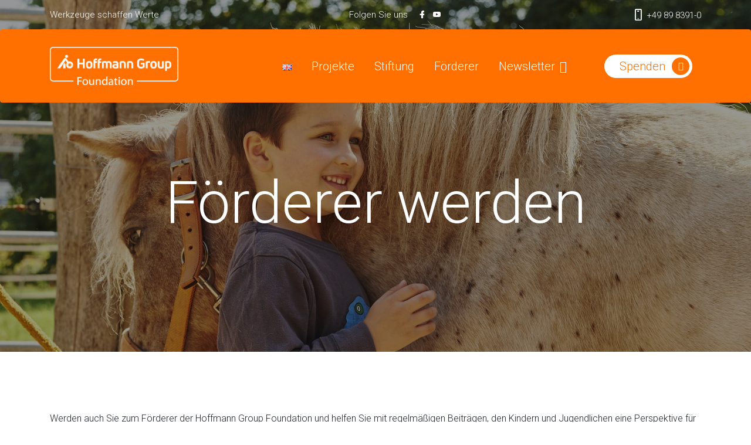

--- FILE ---
content_type: text/css
request_url: https://www.hoffmann-group-foundation.com/wp-content/themes/foundation-custom/style.css?ver=6.6.4
body_size: 3013
content:
/**
 * Theme Name: Foundation Custom
 * Template:   seodo
 * ...other header fields
 */

body, .odometer, input {
	font-family: Roboto !important;
	font-weight: regular;
}

.projects-icons-header {
  height: 35px;
  width: 25px;
}

.navbar .languages{
	display: none;	
}

.odometer {
	font-weight: bold;
}

.navbar .logo a img {
	height: 65px;
}

.footer {
	background-color: #2b3945 !important;
}

.footer-widget .logo {
	width: 60%;
}

.footer {
	border-top-width: 10px;
}

.video-box {
	height: 600px;
}

.navbar {
	background: none;
	z-index: 20;
}

.navbar:before {
	display: none;
}

.navbar .site-menu ul li a {
	font-size: 20px;
}

.nav-link:hover {
	-moz-transition: none;
    -webkit-transition: none;
    -o-transition: color 0 ease-in;
    transition: none;
}

.navbar .site-menu ul li a:hover {
	color: #828282;
}

.topbar .text:before, .navbar .site-menu ul li ul, .navbar .site-menu ul li a:after {
	background-color: #fff!important;
}

.navbar .site-menu-4489 ul li a:after {
	background-color: #fff!important;
}

.navbar .site-menu ul .menu-item-590 ul{
	margin-left: 50px;
}

.timeline-box, .testimonial {
	background-color: #2b3945 !important;
}

.timeline-image:after {
	background-color: #2b3945 !important;
}

.testimonial:before {
	border-color: transparent transparent #2b3945 transparent !important;
}

.note-box {
	background-color: #2b3945 !important;
}

.note-box-outer .note-box {
	color: white !important;
}

.note-box:after {
	border-color: transparent #2b3945 transparent transparent  !important;
}

.custom-button {
	color: white;
}

.years-box span {
	font-family: Roboto !important;
	font-weight: bold;
}

.latest-news figure span {
	color: white;
}

.latest-news figure img {
	height: 250px;
	object-fit: cover;
}

.swiper-pagination-bullet-active {
	color: white !important;
}

.counter-box img {
	display: none;
}

.vc_btn3.vc_btn3-color-juicy-pink, .vc_btn3.vc_btn3-color-juicy-pink.vc_btn3-style-flat {
	background-color: #ff7000;
}

.dropdown-item .menu-item-3189{
	color: black !important;
}

.menu-item-590 > a {
	transition: all 0.5s ease;
	background-color: white;
	color: #ff7000 !important;
	border-radius: 1em;
	padding: 5px 20px 5px 0 !important;
	width: 150px;
	text-align: center;
	margin-left: 50px;
}

.blog-post .post-content .wp-block-quote{
	background-color: #2b3945 !important;
}

.menu-item-4524 > a {
	transition: all 0.5s ease;
	background-color: white;
	color: #ff7000 !important;
	border-radius: 1em;
	padding: 5px 20px 5px 0 !important;
	width: 150px;
	text-align: center;
	margin-left: 50px;
}

@media only screen and (max-width: 450px), only screen and (max-device-width: 450px) {
	.side-widget{
		width: 85vw !important;
	}
	.menu-item-3186 a:before {
		background-color: transparent !important;
	}
	.menu-item-590 a:before {
		right: 3px!important;
	}
	.menu-item-4524 .nav-link{
		margin-left: 0px;
		width: 140px !important;
	}
}

@media only screen and (max-width: 991px)and (min-width: 451px), only screen and (max-device-width: 991px)and (min-width: 451px)) {
	.menu-item-590 a:before {
		right: 3px!important;
	}
	.side-widget{
		width: 50vw!important;
	}
	.menu-item-3186 a:before {
		background-color: transparent !important;
	}
	.menu-item-4524 .nav-link{
		margin-left: 0px;
		width: 140px !important;
	}
}

@media only screen and (max-width: 991px), only screen and (max-device-width: 991px) {
	.uvc-vc-full-width .upb_video-bg{
		content: url("/wp-content/uploads/2021/05/Bild-281.jpg");
		height: 300px;
	}
	.video-box{
		height:100px;
	}
}

/*no idea what the hell is going on with the ipad width but the video doesnt load so now it doesnt get it*/
@media only screen and (width: 1080px) {
	.menu-item-590 a:before {
		right: 3px!important;
	}
	.side-widget{
		width: 50vw!important;
	}
	.menu-item-3186 a:before {
		background-color: transparent !important;
	}
	.uvc-vc-full-width .upb_video-bg{
		content: url("/wp-content/uploads/2021/05/Bild-281.jpg");
		height: 300px;
	}
	.video-box{
		height:100px;
	}
}

.menu-item-590 > a:before {
	position: absolute;
  right: 5px;
  height: 30px;
  width: 30px;
	border-radius: 50%;
	background-color: #ff7000;
	color: white;
	content: '\f004';
	font: normal normal normal;
	font-family: 'Font Awesome 5 Free';
font-weight: 900;
	font-size: 15px;
	line-height: 2;
}

.menu-item-4524 > a:before {
	position: absolute;
  right: 5px;
  height: 30px;
  width: 30px;
	border-radius: 50%;
	background-color: #ff7000;
	color: white;
	content: '\f004';
	font: normal normal normal;
	font-family: 'Font Awesome 5 Free';
font-weight: 900;
	font-size: 15px;
	line-height: 2;
}

.menu-item-3186{
	color: white;	
}

.menu-item-4502 .nav-link{
	color: white !important;	
}

.menu-item-4466 .nav-link{
	color: white !important;	
}

.menu-item-4523 .nav-link{
	color: white !important;	
}

.menu-item-4444-de .nav-link{
	background-image: url([data-uri]);  /* shows image */
    height: 11px;                        /* be sure to set height & width */
    width:  16px !important;

    /* Hide the text. */
    text-indent: 100%;
    white-space: nowrap;
    overflow: hidden;
}

.menu-item-4421-en .nav-link{
	background-image: url([data-uri]);  /* shows image */
    height: 11px;                        /* be sure to set height & width */
    width:  16px !important;

    /* Hide the text. */
    text-indent: 100%;
    white-space: nowrap;
    overflow: hidden;
}

.menu-item-3186 a:before {
	position: absolute;
  right: -38px;
  height: 30px;
  width: 30px;
	background-color: #ff7000;
	color: white;
	content: '\f0e0';
	font: normal normal normal;
	font-family: 'Font Awesome 5 Free';
font-weight: 900;
	font-size: 20px;
	line-height: 1.5;
}

.sticky {
  position: fixed;
  top: 0;
  width: 100%;
	border-radius: 0;
}

.sticky + .content {
  padding-top: 60px;
}

.topbar .text:before {
	display: none;
}

.hamburger-menu {
	display: none !important;
}

@media only screen and (max-width: 991px), only screen and (max-device-width: 991px) {
	.hamburger-menu {
		display: block !important;
	}
	.side-widget.active {
		z-index: 50;
	}
	.menu-item-590 a {
		margin-left: 0;
		padding: 5px 35px 5px 5px !important;
	}
	.menu-item-590 a:before {
  right: 180px;
	}
}

.map-wrapper {
	display: flex;
	justify-content: center;
}

.map {
	margin: 0;
	position: relative;
}

.map > img {
	position: relative;
}

.map-icon {
	width: 8%;
	display: inline-block;
	position: absolute;
}

.map-icon:hover {
	width: 8.5%;
	padding-bottom: 5px;
}

.map-icon-bremen {
	bottom: 76%;
	left: 29%;
}

.map-icon-peissenberg {
	bottom: 5%;
	left: 50%;
}

.map-icon-grundmuehle {
	bottom: 54%;
	left: 38%;
}

.map-icon-berlin {
	bottom: 69%;
	left: 77%;
}

.map-icon-lebensraeume {
	bottom: 11%;
	left: 60%;
}

.map-icon-raphaelshaus {
	bottom: 50%;
	left: 4%;
}

.map-icon-spatzennest {
	bottom: 55%;
	left: 11%;
}

.map-icon-rupert-mayer-haus {
	bottom: 19%;
	left: 40%;
}

.map-icon-martin-luther-haus {
	bottom: 25%;
	left: 58%;
}

.map-icon-wirbelwind {
	bottom: 17%;
	left: 31%;
}

.map-icon-grundschule-ravensburger-ring {
	bottom: 13%;
	left: 62%;
}

.search-button {
	background-image: url('/wp-content/uploads/2021/05/search_icon.png');
	width: 26px;
	height: 26px;
	background-size: 26px 26px;
}

.standorte-explainer img  p {
	width: 80%;
	margin-bottom: 50px
}

.display_none{
	display: none !important;
}


/*######################*/

.image-title-box figcaption {
	background-color: #2b3945;
	margin: 0px 30px 0px 0px;
	padding: 10px 10px 10px 30px;
	opacity: 0.9;
	border-radius: 3px;
}

/* Tooltip container */
.tooltip {

   /* If you want dots under the hoverable text */
}

/* Tooltip text */
.tooltip .tooltiptext {
  visibility: hidden;
  width: 120px;
  background-color: black;
  color: #fff;
  text-align: center;
  padding: 5px 0;
  border-radius: 6px;
 
  /* Position the tooltip text - see examples below! */
  position: absolute;
  z-index: 1;
}

/* Show the tooltip text when you mouse over the tooltip container */
.tooltip:hover .tooltiptext {
  visibility: visible;
}

--- FILE ---
content_type: text/css
request_url: https://www.hoffmann-group-foundation.com/wp-content/themes/seodo/css/style.css?ver=6.6.4
body_size: 15459
content:
@charset "UTF-8";
/*

@Author: Themezinho
@URL: http://www.themezinho.net
 
This file contains the styling for the actual theme, this
is the file you need to edit to change the look of the
theme.


	// Table of contents //

		01. FONTS
		02. BODY
		03. CUSTOM CONTAINER
		04. HTML TAGS
		05. HEADLINES
		06. FORM ELEMENTS
		07. LINKS
		08. SPACING
		09. CUSTOM CLASSES
		10. ACCORDION
		11. ODOMETER
		12. HAMBURGER MENU
		13. PRELOADER
		14. PAGE TRANSITION 
		15. SEARCH BOX
		16. SIDE WIDGET
		17. NAVBAR
		18. SLIDER
		19. PAGE HEADER
		20. CONTENT SECTION
		21. SECTION TITLE
		22. ICON BOX
		23. IMAGE CONTENT BOX
		24. CTA BAR
		25. VIDEO PREVIEW
		26. COUNTER BOX
		27. PRICE BOX
		28. CASES
		29. TESTIMONIALS
		30. LOGO ITEM
		31. SIDE CONTENT
		32. TEAM MEMBER
		33. OFFICE SLIDER
		34. CTA BOX SMALL
		35. CASE GALLERY
		36. STEPS SLIDER
		37. TAB WRAPPER
		38. RECENT NEWS
		39. BLOG POST
		40. PAGINATION
		41. SIDEBAR
		42. CONTACT FORM
		43. CONTACT BOX
		44. GOOGLE MAPS
		45. FOOTER
		46. RESPONSIVE MEDIUM FIXES
		47. RESPONSIVE TABLET FIXES
		48. RESPONSIVE MOBILE FIXES

	

*/
@font-face {
  font-family: 'Oduda';
  src: url("../fonts/Oduda-Bold.eot");
  src: url("../fonts/Oduda-Bold.eot?#iefix") format("embedded-opentype"), url("../fonts/Oduda-Bold.woff2") format("woff2"), url("../fonts/Oduda-Bold.woff") format("woff"), url("../fonts/Oduda-Bold.ttf") format("truetype"), url("../fonts/Oduda-Bold.svg#Oduda-Bold") format("svg");
  font-weight: bold;
  font-style: normal;
}
/* BODY */
* {
  outline: none !important;
}

body {
  margin: 0;
  padding: 0;
  font-family: "Poppins";
  font-size: 16px;
  color: #212529;
}

/* HTML TAGS */
img {
  max-width: 100%;
}

p {
  margin-bottom: 20px;
  line-height: 1.7;
}

/* FORM ELEMENTS */
input[type="text"], input[type="email"], input[type="search"], input[type="password"] {
  width: 100%;
  height: 65px;
  border: 1px solid #cecece;
  padding: 0 30px;
  border-radius: 3px;
}

input[type="submit"], input[type="button"], button[type="button"], button[type="submit"] {
  height: 65px;
  border: none;
  background: #fbc50b;
  color: #fff;
  font-weight: 800;
  padding: 0 50px;
  font-family: "Roboto";
  font-size: 14px;
  border-radius: 4px;
}

textarea {
  width: 420px;
  max-width: 100%;
  height: 128px;
  border: 1px solid #cecece;
  padding: 30px;
  border-radius: 4px;
}

select {
  width: 100%;
  height: 65px;
  border: 2px solid #cecece;
  padding: 0 30px;
  border-radius: 4px;
}

select {
  -webkit-appearance: none;
  -moz-appearance: none;
  background-image: linear-gradient(45deg, transparent 50%, gray 50%), linear-gradient(135deg, gray 50%, transparent 50%), linear-gradient(to right, #ccc, #ccc);
  background-position: calc(100% - 30px) 28px, calc(100% - 25px) 28px, calc(100% - 2.5em) 15px;
  background-size: 5px 5px, 5px 5px, 0px 0px;
  background-repeat: no-repeat;
}

select:focus {
  background-image: linear-gradient(45deg, gray 50%, transparent 50%), linear-gradient(135deg, transparent 50%, gray 50%), linear-gradient(to right, #ccc, #ccc);
  background-position: calc(100% - 25px) 26px, calc(100% - 30px) 26px, calc(100% - 2.5em) 15px;
  background-size: 5px 5px, 5px 5px, 0px 0px;
  background-repeat: no-repeat;
  outline: 0;
}

select:-moz-focusring {
  color: transparent;
  text-shadow: 0 0 0 #000;
}

/* LINKS */
a {
  color: #000;
  -webkit-transition: all .35s ease-in-out;
  -moz-transition: all .35s ease-in-out;
  -ms-transition: all .35s ease-in-out;
  -o-transition: all .35s ease-in-out;
  transition: all .35s ease-in-out;
}

a:hover {
  text-decoration: underline;
  color: #000;
}

/* SPACINGS */
.no-spacing {
  margin: 0 !important;
  padding: 0 !important;
}

.no-top-spacing {
  padding-top: 0 !important;
  margin-top: 0 !important;
}

.no-bottom-spacing {
  padding-bottom: 0 !important;
  margin-bottom: 0 !important;
}

.spacing-100 {
  height: 100px;
}

/* ODOMETER */
.odometer.odometer-auto-theme {
  padding: 0;
}

.odometer.odometer-auto-theme .odometer-digit, .odometer.odometer-theme-car .odometer-digit {
  padding: 0;
}

.odometer.odometer-auto-theme .odometer-digit .odometer-digit-inner, .odometer.odometer-theme-car .odometer-digit .odometer-digit-inner {
  left: -4px;
}

/* PAGINATION */
.pagination {
  width: 100%;
  display: flex;
  flex-wrap: wrap;
  margin: 0;
}
.pagination .page-item {
  display: inline-block;
}
.pagination .page-item .page-link {
  height: 60px;
  line-height: 60px;
  padding: 0 40px;
  border-radius: 0 !important;
  font-size: 12px;
  font-weight: 600;
  color: #212529;
  outline: none !important;
}
.pagination .page-item .page-link:focus {
  outline: none !important;
}

/* HAMBURGER MENU */
.hamburger-menu {
  width: 30px;
  height: 20px;
  position: relative;
  -webkit-transform: rotate(0deg);
  -moz-transform: rotate(0deg);
  -o-transform: rotate(0deg);
  transform: rotate(0deg);
  transition-duration: 500ms;
  -webkit-transition-duration: 500ms;
  transition-timing-function: cubic-bezier(0.86, 0, 0.07, 1);
  -webkit-transition-timing-function: cubic-bezier(0.86, 0, 0.07, 1);
  cursor: pointer;
}

.hamburger-menu span {
  display: block;
  position: absolute;
  height: 2px;
  width: 100%;
  background: #fff;
  opacity: 1;
  right: 0;
  -webkit-transform: rotate(0deg);
  -moz-transform: rotate(0deg);
  -o-transform: rotate(0deg);
  transform: rotate(0deg);
  -webkit-transition: .25s ease-in-out;
  -moz-transition: .25s ease-in-out;
  -o-transition: .25s ease-in-out;
  transition: .25s ease-in-out;
}

.hamburger-menu span:nth-child(1) {
  top: 0px;
  width: 13px;
}

.hamburger-menu span:nth-child(2) {
  top: 9px;
}

.hamburger-menu span:nth-child(3) {
  top: 18px;
  width: 100%;
}

.hamburger-menu:hover span {
  width: 30px !important;
}

.hamburger-menu.open span {
  width: 20px !important;
}

.hamburger-menu.open span:nth-child(1) {
  top: 9px;
  right: 0;
  -webkit-transform: rotate(135deg);
  -moz-transform: rotate(135deg);
  -o-transform: rotate(135deg);
  transform: rotate(135deg);
  width: 28px !important;
}

.hamburger-menu.open span:nth-child(2) {
  opacity: 0;
  right: 20px;
}

.hamburger-menu.open span:nth-child(3) {
  top: 9px;
  right: 0;
  -webkit-transform: rotate(-135deg);
  -moz-transform: rotate(-135deg);
  -o-transform: rotate(-135deg);
  transform: rotate(-135deg);
  width: 28px !important;
}

/* SWIPER PAGINATION */
.swiper-pagination {
  width: 100%;
}
.swiper-pagination .swiper-pagination-bullet {
  width: 20px;
  height: 6px;
  border-radius: 6px;
  background: #fff;
  -webkit-transition: all .35s ease-in-out;
  -moz-transition: all .35s ease-in-out;
  -ms-transition: all .35s ease-in-out;
  -o-transition: all .35s ease-in-out;
  transition: all .35s ease-in-out;
  opacity: 0.3;
}
.swiper-pagination .swiper-pagination-bullet.swiper-pagination-bullet-active {
  width: 50px;
  background: #fbc50b;
  opacity: 1;
}

/* PRELOADER */
.preloader {
  width: 100%;
  height: 100%;
  display: flex;
  flex-wrap: wrap;
  align-items: center;
  justify-content: center;
  position: fixed;
  z-index: 9;
  right: 0;
  top: 0;
  background: #fbc50b;
  -webkit-transition: all .35s ease-in-out;
  -moz-transition: all .35s ease-in-out;
  -ms-transition: all .35s ease-in-out;
  -o-transition: all .35s ease-in-out;
  transition: all .35s ease-in-out;
}
.preloader img {
  height: 50px;
  border-radius: 50%;
  display: inline-block;
  mix-blend-mode: lighten;
}

.page-loaded .preloader {
  top: -100%;
}

/* PAGE TRANSITION */
.page-transition {
  width: 100%;
  height: 0;
  position: fixed;
  z-index: 9;
  left: 0;
  bottom: 0;
  background: #fbc50b;
  -webkit-transition: all .35s ease-in-out;
  -moz-transition: all .35s ease-in-out;
  -ms-transition: all .35s ease-in-out;
  -o-transition: all .35s ease-in-out;
  transition: all .35s ease-in-out;
}
.page-transition.active {
  height: 100%;
}

/* SEARCH BOX */
.search-box {
  width: 100%;
  height: 100vh;
  display: flex;
  flex-wrap: wrap;
  align-items: center;
  justify-content: center;
  position: fixed;
  left: 0;
  top: 0;
  z-index: 3;
  background: #fff;
  -webkit-transition: all 0.4s ease;
  -moz-transition: all 0.4s ease;
  transition: all 0.4s ease;
  transition-duration: 500ms;
  -webkit-transition-duration: 500ms;
  transition-timing-function: cubic-bezier(0.86, 0, 0.07, 1);
  -webkit-transition-timing-function: cubic-bezier(0.86, 0, 0.07, 1);
  opacity: 0;
  visibility: hidden;
  color: #fff;
}
.search-box .inner {
  width: 50vw;
  max-width: 700px;
  margin: 0 auto;
  text-align: center;
}
.search-box .inner form {
  width: 100%;
  display: block;
  padding-top: 100px;
}
.search-box .inner form input[type="search"] {
  width: 100%;
  height: 80px;
  border-radius: 8px;
  background: none;
  font-size: 20px;
  margin-bottom: 30px;
  font-weight: 300;
}
.search-box .inner form input[type="submit"] {
  height: 70px;
  background: #009a4e;
  border: none;
  font-weight: 600;
  padding: 0 60px;
  color: #fff;
}
.search-box.active {
  opacity: 1;
  visibility: visible;
}

/* SIDE WIDGET */
.side-widget {
  width: 400px;
  height: 100vh;
  max-width: 100%;
  display: flex;
  flex-wrap: wrap;
  align-items: center;
  position: fixed;
  left: -100%;
  top: 0;
  -webkit-transition: all 0.4s ease;
  -moz-transition: all 0.4s ease;
  transition: all 0.4s ease;
  transition-duration: 500ms;
  -webkit-transition-duration: 500ms;
  transition-timing-function: cubic-bezier(0.86, 0, 0.07, 1);
  -webkit-transition-timing-function: cubic-bezier(0.86, 0, 0.07, 1);
  background: #2b3945;
  background-image: url("/wp-content/uploads/2021/05/pattern-tools-bg.png");
  background-position: center;
  background-size: cover;
  z-index: 6;
  box-shadow: 0 0 60px rgba(0, 0, 0, 0.4);
  padding: 20px 30px;
  color: #fff;
}
.side-widget .inner {
  display: flex;
  flex-wrap: wrap;
  align-items: center;
  overflow-y: auto;
  height: 100%;
}
.side-widget .logo {
  width: 100%;
  display: block;
  margin-bottom: 40px;
}
.side-widget .logo img {
  height: 49px;
}
.side-widget .show-mobile {
  display: none;
}
.side-widget .hide-mobile {
  width: 100%;
  display: inline-block;
}
.side-widget .gallery {
  display: flex;
  flex-wrap: wrap;
  margin-bottom: 20px;
}
.side-widget .gallery a {
  width: 50%;
  padding-right: 3px;
}
.side-widget .gallery a:last-child {
  padding-left: 3px;
}
.side-widget p {
  width: 100%;
  display: block;
  color: #fff;
}
.side-widget .widget-title {
  display: inline-block;
  margin-bottom: 15px;
  border-bottom: 4px solid #fbc50b;
  font-size: 20px;
  font-family: "Oduda";
  padding-bottom: 5px;
}
.side-widget .address {
  width: 100%;
  display: block;
}
.side-widget .address a {
  display: inline-block;
  color: #fff;
}
.side-widget .social-media {
  width: 100%;
  display: block;
  margin: 0;
  padding: 0;
}
.side-widget .social-media li {
  display: inline-block;
  margin-right: 20px;
  padding: 0;
  list-style: none;
}
.side-widget .social-media li a {
  color: #fff;
  font-size: 13px;
  font-weight: 600;
}
.side-widget .social-media li a:hover {
  color: #fbc50b;
}
.side-widget .site-menu {
  width: 100%;
  display: block;
  margin-bottom: 20px;
  margin-top: 20px;
}
.side-widget .site-menu div {
  width: 100%;
}
.side-widget .site-menu ul {
  width: 100%;
  display: block;
  margin: 0;
  padding: 0;
}
.side-widget .site-menu ul li {
  width: 100%;
  display: block;
  margin: 3px 0;
  padding: 0;
  list-style: none;
}
.side-widget .site-menu ul li.menu-item-has-children i {
  display: inline-block;
  margin-left: 5px;
  font-style: normal;
}
.side-widget .site-menu ul li.menu-item-has-children i:before {
  content: "+";
}
.side-widget .site-menu ul li ul {
  display: none;
  padding-left: 10px;
  margin-bottom: 10px;
}
.side-widget .site-menu ul li ul li.menu-item i {
  display: none;
}
.side-widget .site-menu ul li ul li.menu-item-has-children i {
  display: inline-block;
  margin-left: 5px;
}
.side-widget .site-menu ul li ul li.menu-item-has-children ul li i {
  display: none;
}
.side-widget .site-menu ul li ul li.menu-item-has-children ul li.menu-item-has-children i {
  display: inline-block;
  margin-left: 5px;
}
.side-widget .site-menu ul li ul li.menu-item-has-children ul li.menu-item-has-children ul li i {
  display: none;
}
.side-widget .site-menu ul li i {
  display: none;
  margin-left: 10px;
  font-size: 20px;
}
.side-widget .site-menu ul li ul {
  display: none;
  padding-left: 20px;
  margin-bottom: 10px;
}
.side-widget .site-menu ul li a {
  color: #fff;
  font-size: 18px;
  font-weight: 600;
  padding: 0;
  display: inline-block;
  width: auto;
  position: relative;
}
.side-widget .site-menu ul li a:hover {
  text-decoration: none;
  color: #fbc50b;
  background: none;
}
.side-widget small {
  font-size: 11px;
  width: 100%;
  display: block;
  margin-top: 20px;
}
.side-widget.active {
  left: 0;
}

/* TOPBAR */
.topbar {
  width: 100%;
  height: 50px;
  display: flex;
  flex-wrap: wrap;
  position: absolute;
  left: 0;
  top: 0;
  z-index: 1;
}
.topbar .container {
  display: flex;
  flex-wrap: wrap;
  justify-content: space-between;
  align-items: center;
  color: #fff;
  font-size: 15px;
}
.topbar .text {
  display: inline-block;
  position: relative;
}
.topbar .text:before {
  content: "";
  width: 100%;
  height: 3px;
  background: rgb(43, 57, 69);
  position: absolute;
  left: 0;
  bottom: 3px;
  z-index: -1;
}
.topbar .social-media {
  display: inline-block;
}
.topbar .social-media ul {
  display: inline-block;
  margin: 0;
  margin-left: 10px;
  padding: 0;
}
.topbar .social-media ul li {
  display: inline-block;
  margin: 0 4px;
  padding: 0;
  list-style: none;
}
.topbar .social-media ul li a {
  color: #fff;
  font-size: 13px;
}
.topbar .social-media ul li a:hover {
  color: #fbc50b;
  background: none;
}
.topbar .phone {
  display: inline-block;
}
.topbar .phone i {
  font-size: 20px;
  display: inline-block;
  transform: translateY(2px);
}

/* NAVBAR */
.navbar {
  width: 1300px;
  max-width: 100%;
  display: flex;
  flex-wrap: wrap;
  background: url("http://167.172.164.20/wp-content/uploads/2021/05/pattern-tools-bg.png") center #009a4e;
  color: #fff;
  background-size: cover;
  position: absolute;
  left: 50%;
  top: 50px;
  padding: 30px 0;
  transform: translateX(-50%);
  border-radius: 4px;
  z-index: 3;
}
.navbar:before {
  content: "";
  width: calc(100% - 40px);
  height: 8px;
  background: #000;
  position: absolute;
  left: 20px;
  bottom: -8px;
  opacity: 0.2;
  border-bottom-left-radius: 2px;
  border-bottom-right-radius: 2px;
}
.navbar .logo {
  margin-left: 0;
}
.navbar .logo a {
  display: inline-block;
}
.navbar .logo a img {
  height: 48px;
}
.navbar .site-menu {
  margin: 0 0px;
}
.navbar .site-menu ul {
  display: block;
  margin: 0;
  padding: 0;
}
.navbar .site-menu ul li {
  display: inline-block;
  margin: 0 15px;
  padding: 0;
  list-style: none;
  font-weight: 600;
  position: relative;
}
.navbar .site-menu ul li ul {
  position: absolute;
  left: -20px;
  top: calc(100% + 20px);
  background: rgb(43, 57, 69);
  padding: 15px 0;
  margin: 0;
  border-radius: 4px;
  display: none;
  box-shadow: 0 3px 3px 0 rgba(0,0,0,.3)
}
.navbar .site-menu ul li ul:before {
  content: "";
  width: 100%;
  height: 20px;
  position: absolute;
  left: 0;
  top: -20px;
}
.navbar .site-menu ul li ul:after {
  content: "";
  width: 0;
  height: 0;
  border-style: solid;
  border-width: 0 6px 6px 6px;
  border-color: transparent transparent #fbc50b transparent;
  position: absolute;
  left: 20px;
  top: -6px;
}
.navbar .site-menu ul li ul li {
  width: 100%;
  display: block;
  white-space: nowrap;
  margin: 0;
  padding: 5px 20px;
  list-style: none;
}
.navbar .site-menu ul li ul li a {
  display: inline-block;
}
.navbar .site-menu ul li ul li a:hover {
  color: #ff7000;
  text-decoration: underline;
  background: none;
}
.navbar .site-menu ul li:hover ul {
  display: block;
}
.navbar .site-menu ul li:hover ul li ul {
  display: none;
  z-index: 1;
}
.navbar .site-menu ul li:hover ul li a:after {
  display: none !important;
}
.navbar .site-menu ul li:hover ul li ul:after {
  display: none !important;
}
.navbar .site-menu ul li:hover ul li:hover ul {
  display: block;
  top: -15px;
  left: 100%;
  background: #212529;
}
.navbar .site-menu ul li:hover ul li:hover ul li ul {
  display: none;
}
.navbar .site-menu ul li:hover ul li:hover ul li:hover ul {
  display: block;
  left: auto;
  right: 100%;
  background: #2e3338;
}
.navbar .site-menu ul li a {
  display: inline-block;
  color: #000000;
  position: relative;
  padding: 0;
  font-weight: 600;
  font-size: 16px;
}
.navbar .site-menu ul li a:after {
  content: "";
  width: 0;
  height: 3px;
  background: rgb(43, 57, 69);
  position: absolute;
  left: 50%;
  bottom: -5px;
  -webkit-transition: all .35s ease-in-out;
  -moz-transition: all .35s ease-in-out;
  -ms-transition: all .35s ease-in-out;
  -o-transition: all .35s ease-in-out;
  transition: all .35s ease-in-out;
}
.navbar .site-menu ul li.menu-item-590 a:after {
	content: none;
}
.navbar .site-menu ul li a:hover {
  text-decoration: none;
  color: #fbc50b;
}
.navbar .site-menu ul li a:hover:after {
  width: 100%;
  left: 0;
}
.navbar .search-button {
  display: inline-block;
  font-size: 22px;
  cursor: pointer;
}
.navbar .hamburger-menu {
  display: inline-block;
}

/* HEADER */
.header {
  width: 100%;
  height: 100vh;
  display: flex;
  flex-wrap: wrap;
  position: relative;
  z-index: 0;
}
.header .main-slider {
  width: 100%;
  height: 100vh;
  display: flex;
  flex-wrap: wrap;
  position: relative;
  overflow: hidden;
}
.header .main-slider .swiper-slide {
  display: flex;
  flex-wrap: wrap;
  align-items: center;
  justify-content: center;
  text-align: center;
  padding: 0 15%;
  padding-top: 100px;
  background: #000;
}
.header .main-slider .swiper-slide .slide-image {
  width: 100%;
  height: 100%;
  position: absolute;
  left: 0;
  top: 0;
  background-size: cover !important;
  background-position: center !important;
  opacity: 0.7;
}
.header .main-slider .swiper-slide .slide-inner {
  width: 100%;
  display: block;
  text-align: center;
  color: #fff;
  position: relative;
  z-index: 1;
}
.header .main-slider .swiper-slide .slide-inner h1 {
  width: 100%;
  display: block;
  font-size: 80px;
  font-family: "Oduda";
  margin-bottom: 10px;
}
.header .main-slider .swiper-slide .slide-inner p {
  width: 100%;
  display: block;
  color: #fff;
  margin-bottom: 50px;
  font-size: 20px;
}
.header .main-slider .swiper-slide .slide-inner a {
  height: 64px;
  line-height: 64px;
  display: inline-block;
  padding: 0 50px;
  border-radius: 6px;
  background: #fbc50b;
  color: #000;
  font-family: "Oduda";
  font-size: 15px;
  -webkit-transition: all .35s ease-in-out;
  -moz-transition: all .35s ease-in-out;
  -ms-transition: all .35s ease-in-out;
  -o-transition: all .35s ease-in-out;
  transition: all .35s ease-in-out;
}
.header .main-slider .swiper-slide .slide-inner a:hover {
  color: #fff;
  background: #009a4e;
  text-decoration: none;
  transform: translateY(-5px);
}
.header .button-prev {
  width: 60px;
  height: 60px;
  line-height: 60px;
  text-align: center;
  position: absolute;
  left: 50px;
  top: calc(50% - 20px);
  border: 2px solid #fff;
  border-radius: 50%;
  color: #fff;
  z-index: 3;
  font-size: 23px;
  cursor: pointer;
  -webkit-transition: all .35s ease-in-out;
  -moz-transition: all .35s ease-in-out;
  -ms-transition: all .35s ease-in-out;
  -o-transition: all .35s ease-in-out;
  transition: all .35s ease-in-out;
}
.header .button-prev:hover {
  background: #fbc50b;
  border-color: transparent;
}
.header .button-next {
  width: 60px;
  height: 60px;
  line-height: 60px;
  text-align: center;
  position: absolute;
  right: 50px;
  top: calc(50% - 20px);
  border: 2px solid #fff;
  border-radius: 50%;
  color: #fff;
  z-index: 3;
  font-size: 23px;
  cursor: pointer;
  -webkit-transition: all .35s ease-in-out;
  -moz-transition: all .35s ease-in-out;
  -ms-transition: all .35s ease-in-out;
  -o-transition: all .35s ease-in-out;
  transition: all .35s ease-in-out;
}
.header .button-next:hover {
  background: #fbc50b;
  border-color: transparent;
}
.header .parallax-element {
  width: 100%;
  height: 65%;
  position: absolute;
  left: 0;
  top: 0;
  background-position: bottom center !important;
  background-repeat: no-repeat !important;
  z-index: 1;
}

/* PAGE HEADER */
.page-header {
  width: 100%;
  height: 600px;
  display: flex;
  flex-wrap: wrap;
  align-items: center;
  background-size: auto 150% !important;
  position: relative;
  padding-top: 100px;
  z-index: 0;
}
.page-header:after {
  content: "";
  width: 100%;
  height: 100%;
  background: #000;
  position: absolute;
  left: 0;
  top: 0;
  opacity: 0.4;
}
.page-header .container {
  position: relative;
  z-index: 1;
  text-align: center;
  color: #fff;
}
.page-header .container h1 {
  width: 100%;
  display: block;
  font-size: 100px;
  font-family: "Oduda";
}
.page-header .container p {
  width: 100%;
  display: block;
  margin: 0;
  font-size: 19px;
  color: #fff;
}
.page-header .parallax-element {
  width: 100%;
  height: 85%;
  position: absolute;
  left: 0;
  top: 0;
  background: url("../images/parallax-element.png") no-repeat bottom center;
  z-index: 1;
}

/* CONTENT SECTION */
.content-section {
  width: 100%;
  display: block;
  padding: 50px 0;
  position: relative;
  background-size: cover !important;
}

[data-stellar-background-ratio] {
  background-size: 100% auto !important;
}

/* WHITE SPACES */
.bottom-white-space {
  padding-bottom: 0;
  position: relative;
}
.bottom-white-space:after {
  content: "";
  width: 100%;
  height: 100px;
  background: #fff;
  position: absolute;
  left: 0;
  bottom: 0;
  z-index: 0;
}
.bottom-white-space .container {
  position: relative;
  z-index: 1;
}

/* CUSTOM BUTTON - LINKS */
.custom-link {
  display: inline-block;
  position: relative;
}
.custom-link:before {
  width: 100%;
  height: 3px;
  background: #fbc50b;
  position: absolute;
  right: 0;
  bottom: 0;
}
.custom-link:hover {
  text-decoration: none;
}
.custom-link:hover:before {
  width: 0;
}

.custom-button {
  height: 64px;
  line-height: 64px;
  display: inline-block;
  padding: 0 50px;
  margin-right: 30px;
  border-radius: 6px;
  background: #fbc50b;
  color: #000;
  font-family: "Oduda";
  -webkit-transition: all .35s ease-in-out;
  -moz-transition: all .35s ease-in-out;
  -ms-transition: all .35s ease-in-out;
  -o-transition: all .35s ease-in-out;
  transition: all .35s ease-in-out;
  font-size: 14px;
}
.custom-button:hover {
  color: #fff;
  background: #009a4e;
  text-decoration: none;
  transform: translateY(-5px);
}

/* SECTION TITLE */
.section-title {
  width: 100%;
  display: block;
  margin-bottom: 60px;
  text-align: center;
}
.section-title.text-left {
  text-align: left;
}
.section-title.text-left h6 {
  display: inline-block;
  border-bottom: 3px solid #fbc50b;
}
.section-title figure {
  width: 100%;
  display: block;
  margin-bottom: 30px;
}
.section-title figure img {
  height: 58px;
}
.section-title h6 {
  display: block;
  color: #777;
  margin-bottom: 10px;
}
.section-title h2 {
  width: 100%;
  display: block;
  font-size: 36px;
  font-family: "Oduda";
}
.section-title p {
  margin-top: 30px;
}

/* SIDE SLIDER */
.side-slider {
  width: 100%;
  display: flex;
  flex-wrap: wrap;
  position: relative;
}
.side-slider .slider {
  width: 100%;
  display: flex;
  flex-wrap: wrap;
  overflow: hidden;
  border-radius: 6px;
}
.side-slider .slider .swiper-slide img {
  width: 100%;
  float: left;
}
.side-slider .swiper-pagination {
  width: 100%;
}
.side-slider .swiper-pagination .swiper-pagination-bullet {
  background: #fff;
  opacity: 0.4;
  border-bottom: 20px;
}
.side-slider .swiper-pagination .swiper-pagination-bullet.swiper-pagination-bullet-active {
  background: rgb(43, 57, 69);
  opacity: 1;
}
.side-slider .note-box {
  width: 150px;
  display: flex;
  flex-wrap: wrap;
  background: #fff;
  position: absolute;
  left: -50px;
  bottom: 100px;
  z-index: 1;
  color:  rgb(43, 57, 69);
  font-family: "Oduda";
  font-size: 30px;
  padding: 20px 30px;
  line-height: 1.2;
  border-radius: 2px;
  box-shadow: 0 0 20px rgba(0, 0, 0, 0.05);
}
.side-slider .note-box:after {
  content: "";
  width: 0;
  height: 0;
  border-style: solid;
  border-width: 0 15px 20px 0;
  border-color: transparent #fff transparent transparent;
  position: absolute;
  bottom: -20px;
  right: 30px;
}

/* SIDE CONTENT */
.side-content {
  width: 100%;
  display: block;
}
.side-content.left {
  padding-right: 10%;
}
.side-content.right {
  padding-left: 10%;
}
.side-content h2 {
  font-size: 80px;
  color: #009a4e;
  font-family: "Oduda";
}
.side-content h5 {
  font-size: 28px;
  color: #009a4e;
  font-family: "Oduda";
  margin-bottom: 30px;
}
.side-content h6 {
  font-size: 36px;
  font-family: "Oduda";
  margin-bottom: 30px;
}
.side-content p {
  margin-bottom: 20px;
}
.side-content p:last-child {
  margin-bottom: 0;
}
.side-content .custom-link {
  margin-top: 30px;
}

/* SIDE IMAGE */
.vc_row-o-equal-height .vc_col-md-6 .wpb_wrapper {
  height: 100%;
}

.side-half-image {
  width: 50vw;
  height: calc(100% - 30px);
  float: right;
  background-size: cover !important;
  background-position: center !important;
  margin: 15px 0;
}

.side-image {
  width: 100%;
  display: block;
  margin: 0;
  position: relative;
}
.side-image .video-button {
  width: 100px;
  height: 100px;
  display: inline-block;
  line-height: 100px;
  text-align: center;
  font-size: 28px;
  color: #009a4e;
  background: #fff;
  border-radius: 50%;
  position: absolute;
  left: 50px;
  top: 50px;
  text-indent: 4px;
}
.side-image img {
  width: 100%;
  display: block;
  border-radius: 6px;
}
.side-image .big-note-box {
  width: 75%;
  display: flex;
  flex-wrap: wrap;
  background: #009a4e;
  color: #fff;
  position: absolute;
  right: 30px;
  bottom: -30px;
  z-index: 1;
  padding: 40px;
  border-radius: 2px;
  box-shadow: 0 0 20px rgba(0, 0, 0, 0.05);
}
.side-image .big-note-box:after {
  content: "";
  width: 0;
  height: 0;
  border-style: solid;
  border-width: 0 15px 20px 0;
  border-color: transparent transparent #009a4e transparent;
  position: absolute;
  top: -20px;
  left: 30px;
}
.side-image .big-note-box h4 {
  width: 100%;
  display: block;
  font-size: 26px;
  font-family: "Oduda";
  margin-bottom: 20px;
}
.side-image .big-note-box p {
  display: block;
  margin: 0;
  color: #fff;
}

/* TEXT BOX */
.text-box {
  width: 100%;
  display: block;
}
.text-box.light {
  color: #fff;
}
.text-box.light p {
  color: #fff;
}
.text-box h2 {
  display: block;
  font-size: 50px;
  font-family: "Oduda";
  margin-bottom: 20px;
}
.text-box p {
  display: block;
  color: inherit;
}
.text-box p:last-child {
  margin-bottom: 0;
}

/* IMAGE CONTENT BOX */
.vc_col-sm-4:nth-child(1) .image-content-box {
  padding-right: 40px;
}

.vc_col-sm-4:nth-child(2) .image-content-box {
  margin-top: 100px;
  padding: 0 20px;
}

.vc_col-sm-4:nth-child(3) .image-content-box {
  padding-left: 20px;
}

.vc_col-sm-6:nth-child(1) .image-content-box {
  padding-right: 40px;
}

.vc_col-sm-6:nth-child(2) .image-content-box {
  padding-left: 40px;
}

.vc_col-sm-6:nth-child(2) .image-content-box:first-child {
  margin-top: 100px;
}

.vc_col-sm-6 .image-content-box {
  margin-bottom: 50px;
}

.image-content-box {
  width: 100%;
  display: block;
}
.image-content-box h5 {
  width: 100%;
  display: block;
  margin-bottom: 20px;
  font-size: 36px;
  color: #009a4e;
  font-family: "Oduda";
}
.image-content-box figure {
  width: 100%;
  display: block;
  margin-bottom: 20px;
}
.image-content-box figure img {
  width: 100%;
  display: block;
  border-radius: 6px;
}
.image-content-box p {
  display: block;
  margin: 0;
}

/* IMAGE CAPTION BOX */
.vc_col-sm-6:nth-child(2n+1) .image-caption-box {
  padding-right: 30px;
}

.vc_col-sm-6:nth-child(2n+2) .image-caption-box {
  padding-left: 30px;
}

.image-caption-box {
  width: 100%;
  display: flex;
  flex-wrap: wrap;
  margin: 30px 0;
}
.image-caption-box figure {
  width: 100%;
  display: block;
  margin-bottom: 20px;
}
.image-caption-box figure img {
  width: 100%;
  display: block;
  border-radius: 6px;
}
.image-caption-box .content {
  width: 100%;
  display: block;
  background: #fff;
  border-bottom-left-radius: 6px;
  border-bottom-right-radius: 6px;
}
.image-caption-box .content small {
  display: inline-block;
  line-height: 1;
  border-bottom: 3px solid #fbc50b;
  margin-bottom: 10px;
}
.image-caption-box .content h5 {
  width: 100%;
  display: block;
  margin-bottom: 20px;
  font-family: "Oduda";
  font-size: 32px;
}
.image-caption-box .content p {
  font-size: 15px;
  margin: 0;
}

/* IMAGE TITLE BOX */
.image-title-box {
  width: 100%;
  display: block;
  margin: 0;
  position: relative;
}
.image-title-box img {
  width: 100%;
  display: inline-block;
  border-radius: 6px;
}
.image-title-box figcaption {
  width: 100%;
  position: absolute;
  left: 0;
  bottom: 0;
  padding: 30px;
}
.image-title-box figcaption h4 {
  width: 100%;
  display: block;
  margin: 0;
  font-family: "Oduda";
  font-size: 28px;
}
.image-title-box figcaption h4 a {
  display: inline-block;
  color: #fff;
}

/* CAROUSEL IMAGE BOX */
.carousel-image-box {
  width: calc(100% - 200px);
  display: block;
  overflow: hidden;
  margin: 0 100px;
  position: relative;
  padding-bottom: 50px;
}
.carousel-image-box figure {
  width: 100%;
  display: block;
  margin-bottom: 0;
}
.carousel-image-box figure img {
  width: 100%;
  display: block;
  border-top-left-radius: 6px;
  border-top-right-radius: 6px;
}
.carousel-image-box .content {
  width: 100%;
  display: block;
  background: #fff;
  padding: 30px;
  border-bottom-left-radius: 6px;
  border-bottom-right-radius: 6px;
}
.carousel-image-box .content small {
  display: inline-block;
  line-height: 1;
  border-bottom: 3px solid #fbc50b;
  margin-bottom: 10px;
}
.carousel-image-box .content h5 {
  width: 100%;
  display: block;
  margin-bottom: 20px;
  font-family: "Oduda";
  font-size: 22px;
}
.carousel-image-box .content p {
  font-size: 15px;
  margin: 0;
}
.carousel-image-box .swiper-pagination {
  bottom: 0;
}
.carousel-image-box .swiper-pagination .swiper-pagination-bullet {
  background: #000;
  opacity: 0.1;
}
.carousel-image-box .swiper-pagination .swiper-pagination-bullet.swiper-pagination-bullet-active {
  background: #009a4e;
  opacity: 1;
}

/* COUNTER BOX */
.counter-box {
  width: 100%;
  display: block;
  margin: 0;
  text-align: center;
}
.counter-box .odometer {
  width: 100%;
  display: block;
  font-size: 96px;
  color: #009a4e;
  font-family: "Oduda";
  line-height: 1;
  margin-bottom: 20px;
}
.counter-box h6 {
  display: block;
}
.counter-box figure {
  width: 100%;
  display: block;
  margin: 0;
}
.counter-box figure img {
  height: 44px;
}

/* ICON BOX*/
.icon-box {
  width: 100%;
  display: block;
  margin: 15px 0;
  border: 1px solid #cecece;
  padding: 50px;
  -webkit-transition: all .35s ease-in-out;
  -moz-transition: all .35s ease-in-out;
  -ms-transition: all .35s ease-in-out;
  -o-transition: all .35s ease-in-out;
  transition: all .35s ease-in-out;
}
.icon-box:hover {
  background: #fbc50b;
  border-color: transparent;
}
.icon-box:hover figure {
  filter: brightness(10);
}
.icon-box:hover .content * {
  color: #fff;
}
.icon-box.left figure {
  width: 100px;
  float: left;
}
.icon-box.left .content {
  width: calc(100% - 100px);
  display: inline-block;
}
.icon-box figure {
  width: 100%;
  display: block;
  margin-bottom: 30px;
}
.icon-box figure img {
  height: 60px;
}
.icon-box .content {
  width: 100%;
  display: inline-block;
}
.icon-box .content h6 {
  width: 100%;
  display: block;
  font-size: 26px;
  font-family: "Oduda";
}
.icon-box .content p {
  display: block;
  margin: 0;
}

/* CIRCLE ICON BOX */
.vc_col-md-3:last-child .circle-icon-box:after {
  display: none;
}

.circle-icon-box {
  width: 100%;
  display: flex;
  flex-wrap: wrap;
  text-align: center;
  justify-content: center;
  position: relative;
}
.circle-icon-box:after {
  content: "";
  width: 100px;
  height: 1px;
  background: #fbc50b;
  position: absolute;
  right: -65px;
  top: 75px;
}
.circle-icon-box figure {
  width: 150px;
  height: 150px;
  display: flex;
  flex-wrap: wrap;
  align-items: center;
  justify-content: center;
  margin-bottom: 20px;
  position: relative;
  background: #fbf7f4;
  border-radius: 50%;
}
.circle-icon-box figure:before {
  content: "";
  width: 20px;
  height: 20px;
  background: #fff;
  border-radius: 50%;
  position: absolute;
  left: -10px;
  top: calc(50% - 10px);
}
.circle-icon-box figure:after {
  content: "";
  width: 20px;
  height: 20px;
  background: #fff;
  border-radius: 50%;
  position: absolute;
  right: -10px;
  top: calc(50% - 10px);
}
.circle-icon-box figure img {
  width: 50px;
  display: inline-block;
}
.circle-icon-box p {
  width: 100%;
  display: block;
  margin: 0;
  padding: 0 10%;
}

/* SIDE WORK BOX */
.side-work-box {
  width: 100%;
  float: left;
  display: flex;
  flex-wrap: wrap;
  align-items: center;
  background: #fbf7f4;
  border-radius: 6px;
  overflow: hidden;
  margin: 15px 0;
}
.side-work-box figure {
  width: 50%;
  display: inline-block;
  margin: 0;
}
.side-work-box figure img {
  width: 100%;
  display: inline-block;
}
.side-work-box .content {
  width: 50%;
  display: inline-block;
  padding: 50px;
  text-align: center;
}
.side-work-box .content h3 {
  display: block;
  margin-bottom: 20px;
  font-size: 34px;
  font-family: "Oduda";
}
.side-work-box .content p {
  margin: 0;
}
.side-work-box .content .custom-link {
  margin-top: 20px;
}

/* SIDE CONTENT IMAGE BOX */
.side-content-image-box {
  width: 100%;
  display: flex;
  flex-wrap: wrap;
  align-items: center;
  margin: 0;
  background: #fff;
  border-radius: 6px;
  overflow: hidden;
}
.side-content-image-box figure {
  width: 60%;
  display: inline-block;
  margin: 0;
}
.side-content-image-box figure img {
  width: 100%;
  display: block;
}
.side-content-image-box .content {
  width: 40%;
  display: inline-block;
  padding: 50px;
}
.side-content-image-box .content h4 {
  display: block;
  font-size: 30px;
  font-family: "Oduda";
  color: #009a4e;
  margin-bottom: 20px;
}

/* EXPERTS SLIDER */
.experts-box {
  width: 100%;
  display: block;
  margin: 0;
}
.experts-box h6 {
  display: inline-block;
  margin-bottom: 30px;
  font-size: 19px;
  font-weight: 600;
  color: #fff;
  position: relative;
  padding-bottom: 3px;
}
.experts-box h6:after {
  content: "";
  width: 100%;
  height: 3px;
  background: #fbc50b;
  position: absolute;
  left: 0;
  bottom: 0;
}

.experts-slider {
  width: 100%;
  display: flex;
  flex-wrap: wrap;
  position: relative;
  overflow: hidden;
}
.experts-slider figure {
  width: 100%;
  display: block;
  margin-bottom: 0;
}
.experts-slider figure img {
  width: 100%;
  display: block;
}
.experts-slider figure figcaption {
  width: 100%;
  display: block;
  border: 1px solid rgba(255, 255, 255, 0.2);
  border-top: none;
  padding: 30px;
  color: #fff;
}
.experts-slider figure figcaption h5 {
  width: 100%;
  display: block;
  font-size: 26px;
  font-family: "Oduda";
  margin-bottom: 5px;
}
.experts-slider figure figcaption small {
  width: 100%;
  display: block;
  margin-bottom: 20px;
}
.experts-slider figure figcaption ul {
  width: 100%;
  display: block;
  margin: 0;
  padding: 0;
}
.experts-slider figure figcaption ul li {
  display: inline-block;
  margin-right: 10px;
  padding: 0;
  list-style: none;
}
.experts-slider figure figcaption ul li a {
  display: inline-block;
  color: #fff;
  font-size: 15px;
}
.experts-slider figure figcaption ul li a:hover {
  color: #fbc50b;
}
.experts-slider .swiper-pagination {
  position: static;
  margin-top: 20px;
}

/* ACCORDION BOX */
.accordion-box {
  width: 100%;
  display: block;
  margin: 0;
}
.accordion-box h6 {
  display: inline-block;
  margin-bottom: 30px;
  font-size: 19px;
  font-weight: 600;
  color: #fff;
  position: relative;
  padding-bottom: 3px;
}
.accordion-box h6:after {
  content: "";
  width: 100%;
  height: 3px;
  background: #fbc50b;
  position: absolute;
  left: 0;
  bottom: 0;
}

.accordion {
  width: 100%;
  float: left;
  padding: 0;
}
.accordion .card {
  background: none;
  border-radius: 0;
  border: none;
}
.accordion .card .card-header {
  background: none;
  padding: 0;
  margin-bottom: 15px;
}
.accordion .card .card-header a {
  width: 100%;
  float: left;
  padding: 20px 25px;
  color: #fff;
  font-family: "Oduda";
  font-size: 20px;
  border: 1px solid rgba(255, 255, 255, 0.3);
}
.accordion .card .card-header a:hover {
  color: #fbc50b;
  text-decoration: none;
}
.accordion .card .card-body {
  width: 100%;
  border: none;
  line-height: 26px;
  color: #fff;
  padding-top: 0;
}
.accordion .card [aria-expanded="true"] {
  color: #212529 !important;
  background: #fbc50b;
  border-color: transparent !important;
}

/* GALLERY GRID */
.gallery-grid {
  width: 100%;
  display: flex;
  flex-wrap: wrap;
  margin: 0;
  padding: 0 15px;
}
.gallery-grid li {
  width: 33.33333%;
  display: inline-block;
  margin: 0;
  padding: 15px;
  list-style: none;
}
.gallery-grid li figure {
  width: 100%;
  float: left;
  margin: 0;
  background: #000;
  overflow: hidden;
}
.gallery-grid li figure a {
  display: block;
}
.gallery-grid li figure a img {
  width: 100%;
  float: left;
  -webkit-transition: all .35s ease-in-out;
  -moz-transition: all .35s ease-in-out;
  -ms-transition: all .35s ease-in-out;
  -o-transition: all .35s ease-in-out;
  transition: all .35s ease-in-out;
}
.gallery-grid li figure:hover img {
  transform: scale(1.05);
  opacity: 0.8;
}

/* SERVICE LIST BOX */
.services-list-box {
  width: 100%;
  display: flex;
  flex-wrap: wrap;
  background: #fff;
  padding: 50px;
  padding-bottom: 20px;
  border-top-left-radius: 6px;
  border-top-right-radius: 6px;
}
.services-list-box h6 {
  font-size: 28px;
  font-family: "Oduda";
  margin-bottom: 15px;
}
.services-list-box h5 {
  width: 100%;
  display: block;
  font-size: 16px;
  color: rgb(85, 114, 137);
  margin: 0;
}
.services-list-box h2 {
  font-size: 36px;
  font-family: "Oduda";
  color: #009a4e;
  line-height: 1;
  margin-bottom: 20px;
}
.services-list-box ul {
  width: 100%;
  display: block;
  margin: 0;
  padding: 0;
}
.services-list-box ul li {
  width: 100%;
  display: flex;
  flex-wrap: wrap;
  margin: 10px 0;
  padding: 5px 0;
}
.services-list-box figure {
  width: 80px;
  display: inline-block;
  margin-right: 20px;
}
.services-list-box figure img {
  height: 70px;
}
.services-list-box p {
  font-size: 16px;
  margin: 0;
}
.services-list-box .content {
  width: calc(100% - 100px);
  display: inline-block;
}

/* TIMELINE */
.cd-horizontal-timeline {
  width: 100%;
  display: flex;
  flex-wrap: wrap;
  margin: 0;
}
.cd-horizontal-timeline .title {
  width: 100%;
  display: block;
  margin-bottom: 50px;
  color: #fff;
  font-family: "Oduda";
  font-size: 50px;
}
.cd-horizontal-timeline .events {
  left: 50%;
  transform: translateX(-50%);
}
.cd-horizontal-timeline .events a.older-event::after {
  border-color: #fbc50b;
}
.cd-horizontal-timeline .events a.selected::after {
  background: #fbc50b;
  border-color: #fbc50b;
}
.cd-horizontal-timeline .events a {
  font-size: 19px;
  color: #fff;
  font-family: "Oduda";
}
.cd-horizontal-timeline .events a:hover {
  text-decoration: none;
}
.cd-horizontal-timeline .events a.older-event {
  color: #fbc50b;
}
.cd-horizontal-timeline .events a.selected {
  color: #fbc50b;
}
.cd-horizontal-timeline .filling-line {
  background: #fbc50b;
}
.cd-horizontal-timeline .timeline {
  width: 100%;
  max-width: 100%;
  display: block;
}
.cd-horizontal-timeline .timeline .events-wrapper {
  position: relative;
}
.cd-horizontal-timeline .timeline .events-wrapper:before {
  display: none;
}
.cd-horizontal-timeline .timeline .events-wrapper:after {
  display: none;
}
.cd-horizontal-timeline .timeline .events-wrapper .events {
  position: absolute;
}
.cd-horizontal-timeline .timeline .events-wrapper .events ol {
  display: block;
  margin: 0;
  padding: 0;
}
.cd-horizontal-timeline .timeline .events-wrapper .events ol li {
  margin: 0;
  padding: 0;
  list-style: none;
}
.cd-horizontal-timeline .timeline .cd-timeline-navigation {
  display: block;
  margin: 0;
  padding: 0;
}
.cd-horizontal-timeline .timeline .cd-timeline-navigation li {
  margin: 0;
  padding: 0;
  list-style: none;
}
.cd-horizontal-timeline .timeline .cd-timeline-navigation li a {
  text-indent: 0;
  color: #fff;
  margin-top: -16px;
  background: none;
  line-height: 32px;
}
.cd-horizontal-timeline .timeline .cd-timeline-navigation li a.prev {
  transform: none;
}
.cd-horizontal-timeline .timeline .cd-timeline-navigation li a.next {
  transform: none;
}
.cd-horizontal-timeline .timeline .cd-timeline-navigation li a:after {
  content: "";
  display: none;
}
.cd-horizontal-timeline .events-content {
  width: 100%;
  display: flex;
  flex-wrap: wrap;
  margin: 0;
}
.cd-horizontal-timeline .events-content ol {
  width: 100%;
  display: block;
  margin: 0;
  padding: 0;
}
.cd-horizontal-timeline .events-content ol li {
  width: 100%;
  display: flex;
  flex-wrap: wrap;
  margin: 0;
  padding: 0;
  list-style: none;
}
.cd-horizontal-timeline .events-content ol li .content {
  display: inline-block;
  padding: 30px;
  margin: 30px auto;
  background: #fff;
  position: relative;
  box-shadow: 10px 10px 20px rgba(0, 0, 0, 0.05);
  border-radius: 2px;
}
.cd-horizontal-timeline .events-content ol li .content:before {
  content: "";
  width: 0;
  height: 0;
  border-style: solid;
  border-width: 20px 0 0 15px;
  border-color: transparent transparent transparent #fff;
  position: absolute;
  left: 40px;
  top: -20px;
}
.cd-horizontal-timeline .events-content ol li h2 {
  font-size: 28px;
  font-family: "Oduda";
  margin-bottom: 20px;
}
.cd-horizontal-timeline .events-content ol li p {
  font-size: 16px;
  opacity: 0.7;
  margin: 0;
}

.timeline-image {
  width: calc(100% - 80px);
  height: 600px;
  padding: 0;
  position: relative;
  margin-top: -200px !important;
  background-size: cover !important;
  background-attachment: fixed !important;
}
.timeline-image:after {
  content: "";
  width: 80px;
  height: 500px;
  position: absolute;
  right: -80px;
  top: 0;
  background: #009a4e;
}

/* LATEST NEWS */
.col-lg-4:nth-child(1) .latest-news {
  padding-right: 20px;
}

.col-lg-4:nth-child(2) .latest-news {
  padding: 0 10px;
}

.col-lg-4:nth-child(3) .latest-news {
  padding-left: 20px;
}

.latest-news {
  width: 100%;
  display: block;
  margin: 0;
}
.latest-news figure {
  width: 100%;
  display: block;
  margin-bottom: 15px;
  position: relative;
  padding-bottom: 15px;
}
.latest-news figure img {
  width: 100%;
  display: block;
  border-radius: 6px;
}
.latest-news figure span {
  height: 30px;
  line-height: 32px;
  display: inline-block;
  background: #fbc50b;
  color: #000;
  position: absolute;
  left: 0;
  bottom: 0;
  padding: 0 15px;
  border-radius: 6px;
  font-size: 12px;
  font-weight: 600;
}
.latest-news h4 {
  width: 100%;
  display: block;
  margin-bottom: 20px;
  font-family: "Oduda";
  font-size: 28px;
}
.latest-news p {
  display: block;
  margin-bottom: 25px;
}
.latest-news a {
  color: #FF7000;
  display: inline-block;
}

/* YEARS */
.years-box {
  width: 100%;
  display: block;
  margin: 0;
  text-align: center;
}
.years-box span {
  width: 100%;
  display: block;
  font-size: 250px;
  line-height: 1;
  font-family: "Oduda";
  color: white;
  background: url(../images/years-mask-image.jpg) no-repeat center;
  -webkit-background-clip: text;
  -webkit-text-fill-color: transparent;
}

/* TESTIMONIALS */
.carousel-testimonials {
  width: 100%;
  display: flex;
  flex-wrap: wrap;
  position: relative;
  overflow: hidden;
}
.carousel-testimonials .swiper-slide {
  padding: 0 40px;
}
.carousel-testimonials .swiper-pagination {
  position: static;
  margin-top: 20px;
}
.carousel-testimonials .swiper-pagination .swiper-pagination-bullet {
  background: #000;
}
.carousel-testimonials .swiper-pagination .swiper-pagination-bullet.swiper-pagination-bullet-active {
  background: #009a4e;
}

.testimonial {
  width: 100%;
  display: flex;
  flex-wrap: wrap;
  padding: 70px;
  background: #009a4e;
  color: #fff;
  position: relative;
  z-index: 2;
  border-radius: 2px;
}
.testimonial:before {
  content: "";
  width: 0;
  height: 0;
  border-style: solid;
  border-width: 0 0 20px 15px;
  border-color: transparent transparent #009a4e transparent;
  position: absolute;
  left: -15px;
  top: 20%;
}
.testimonial.bottom-overlap {
  margin-bottom: -70px;
}
.testimonial p {
  width: 100%;
  display: block;
  font-size: 18px;
  color: #fff;
}
.testimonial figure {
  width: 100px;
  margin-right: 20px;
  margin-bottom: 0;
}
.testimonial figure img {
  height: 100px;
  border-radius: 50%;
}
.testimonial .infos {
  width: calc(100% - 120px);
  display: inline-block;
}
.testimonial .infos h6 {
  display: block;
  font-size: 30px;
  font-family: "Oduda";
}

/* HIGHLIGHT SLIDER */
.highlight-slider {
  width: 100%;
  height: 90vh;
  display: flex;
  flex-wrap: wrap;
  position: relative;
  overflow: hidden;
}
.highlight-slider .swiper-slide {
  display: flex;
  flex-wrap: wrap;
  align-items: center;
}
.highlight-slider .swiper-slide:after {
  content: "";
  width: 100%;
  height: 100%;
  background: #000;
  position: absolute;
  left: 0;
  top: 0;
  opacity: 0.3;
}
.highlight-slider .swiper-slide .container {
  position: relative;
  z-index: 1;
  color: #fff;
}
.highlight-slider .swiper-slide .container h6 {
  display: block;
  font-size: 16px;
}
.highlight-slider .swiper-slide .container h2 {
  display: block;
  font-size: 36px;
  font-family: "Oduda";
  margin-bottom: 40px;
}
.highlight-slider .custom-pagination {
  width: 50%;
  position: absolute;
  left: auto;
  right: 0;
  bottom: 30px;
  z-index: 1;
  text-align: center;
}
.highlight-slider .custom-pagination .swiper-pagination-bullet {
  width: 30px;
  height: 30px;
  line-height: 30px;
  display: inline-block;
  margin: 0 6px;
  text-align: center;
  border: 1px solid #fff;
  border-radius: 50%;
  background: none;
  color: #fff;
  font-size: 12px;
  opacity: 1;
}
.highlight-slider .custom-pagination .swiper-pagination-bullet.swiper-pagination-bullet-active {
  background: #fbc50b;
  border-color: transparent;
  color: #000;
}

/* LOGO ITEM */
.logo-item {
  width: 100%;
  display: block;
  padding: 0 15%;
  margin: 0;
}
.logo-item img {
  width: 100%;
  display: block;
}

/* BLOG POST */
.blog-post {
  width: 100%;
  display: flex;
  flex-wrap: wrap;
  margin-bottom: 100px;
}
.blog-post figure {
  display: block;
  margin-bottom: 0;
}
.blog-post figure img {
  display: block;
  border-radius: 6px;
}
.blog-post .post-content {
  width: 100%;
  display: block;
  margin: 0;
  padding-top: 40px;
}
.blog-post .post-content .post-date {
  height: 26px;
  line-height: 28px;
  float: left;
  background: #fbc50b;
  color: #000;
  padding: 0 15px;
  border-radius: 6px;
  font-size: 12px;
  font-weight: 600;
  margin-left: 15px;
  margin-top: -55px;
}
.blog-post .post-content .author {
  width: 100%;
  display: flex;
  flex-wrap: wrap;
  align-items: center;
  margin-bottom: 30px;
}
.blog-post .post-content .author img {
  width: 60px;
  display: inline-block;
  margin-right: 20px;
  border-radius: 50%;
}
.blog-post .post-content .author span {
  display: inline-block;
}
.blog-post .post-content .author span strong {
  font-weight: 600;
}
.blog-post .post-content .post-title {
  width: 100%;
  display: block;
  margin-bottom: 20px;
  font-family: "Oduda";
  font-size: 38px;
}
.blog-post .post-content .full-image {
  width: 100%;
  display: block;
  margin: 30px 0;
}
.blog-post .post-content p {
  display: block;
  margin-bottom: 25px;
}
.blog-post .post-content blockquote {
  width: 100%;
  display: block;
  background: #009a4e;
  padding: 30px;
  color: #fff;
}
.blog-post .post-content h5 {
  font-family: "Oduda";
  font-size: 20px;
}
.blog-post .post-content ul {
  padding-left: 20px;
}

/* SIDEBAR */
.sidebar {
  width: 100%;
  display: block;
  padding-left: 30px;
}
.sidebar .widget {
  width: 100%;
  display: flex;
  flex-wrap: wrap;
  border: 1px solid #eee;
  background: #fff;
  border-radius: 4px;
  padding: 30px;
  margin-bottom: 30px;
}
.sidebar .widget-title {
  width: 100%;
  display: block;
  border-bottom: 1px solid #eee;
  font-size: 24px;
  font-weight: 800;
  color: #009a4e !important;
  font-family: "Oduda";
  padding-top: 10px;
  padding-bottom: 30px;
  margin-bottom: 20px;
  position: relative;
}
.sidebar .widget-title:after {
  content: "";
  width: 60px;
  height: 1px;
  background: #009a4e;
  position: absolute;
  left: 0;
  bottom: -1px;
}
.sidebar input[type="search"] {
  margin-bottom: 10px;
}
.sidebar .categories {
  width: 100%;
  display: block;
  margin: 0;
  padding-left: 0;
}
.sidebar .categories li {
  width: 100%;
  display: block;
  margin: 7px 0;
  padding-left: 20px;
  position: relative;
}
.sidebar .categories li:before {
  content: "";
  width: 6px;
  height: 6px;
  border-radius: 50%;
  background: #009a4e;
  position: absolute;
  left: 0;
  top: 9px;
}
.sidebar .side-gallery {
  width: 100%;
  display: flex;
  flex-wrap: wrap;
  margin: 0;
  padding: 0;
}
.sidebar .side-gallery li {
  width: 50%;
  display: inline-block;
  margin: 0;
  padding: 0;
  padding-right: 2px;
  margin-bottom: 2px;
}

/* CONTACT FORM */
.wpcf7 {
  position: relative;
  z-index: 1;
}

.contact-form {
  width: calc(100% - 50px);
  display: flex;
  flex-wrap: wrap;
  padding: 50px;
  background: #009a4e;
  border-radius: 3px;
  box-shadow: 0 3px 3px 0 rgba(0,0,0,.3);
}
.contact-form .form-group {
  width: 100%;
  display: block;
  margin-bottom: 15px;
}
.contact-form .form-group:last-child {
  margin-bottom: 0;
}
.contact-form ::-webkit-input-placeholder {
  color: #fff;
}
.contact-form ::-moz-placeholder {
  color: #000000;
}
.contact-form :-ms-input-placeholder {
  color: #fff;
}
.contact-form :-moz-placeholder {
  color: #fff;
}
.contact-form input[type="text"] {
  background: white;
  border-color: rgba(255, 255, 255, 0.2);
  color: #000000;
}
.contact-form input[type="text"]:focus {
  border-color: rgba(255, 255, 255, 0.4);
}
.contact-form textarea {
  background: white;
  border-color: rgba(255, 255, 255, 0.2);
  color: #000000;
}
.contact-form textarea:focus {
  border-color: rgba(255, 255, 255, 0.4);
}

/* CONTACT BOX */
.contact-box {
  width: 100%;
  display: flex;
  flex-wrap: wrap;
  align-items: center;
  margin-bottom: 26px;
  border: 1px solid #cecece;
  border-radius: 6px;
  padding: 25px;
  background: #fff;
  position: relative;
  z-index: 1;
}
.contact-box:last-child {
  margin-bottom: 0;
}
.contact-box figure {
  width: 100px;
  height: 100px;
  display: flex;
  flex-wrap: wrap;
  align-items: center;
  justify-content: center;
  margin-right: 20px;
  position: relative;
  background: #fbf7f4;
  border-radius: 50%;
}
.contact-box figure img {
  width: 50px;
  display: inline-block;
}
.contact-box .content {
  width: calc(100% - 120px);
  display: inline-block;
}
.contact-box .content h6 {
  display: block;
}
.contact-box .content p {
  margin: 0;
}

/* GOOGLE MAPS */
.google-maps {
  width: 100%;
  height: 520px;
  display: flex;
  flex-wrap: wrap;
  position: relative;
}
.google-maps iframe {
  width: 100%;
  height: 100%;
  display: inline-block;
  border: none;
}

/* FOOTER */
.footer {
  width: 100%;
  display: flex;
  flex-wrap: wrap;
  background: url("https://www.hoffmann-group-foundation.com/wp-content/uploads/2021/05/pattern-tools-bg.png") center #009a4e;
  background-size: cover;
  color: #fff;
  border-top: 3px solid #fbc50b;
}
.footer .col-lg-4, .footer .col-lg-8 {
  padding-top: 100px;
}
.footer .logo {
  width: 100%;
  display: block;
  margin-bottom: 20px;
}
.footer .logo a {
  display: inline-block;
}
.footer .logo a img {
  width: auto;
  height: 48px;
  display: inline-block;
  margin: 0;
}
.footer p {
  color: #fff;
  padding-right: 10%;
  opacity: 1;
}
.footer .mc4wp-form {
  width: 100%;
  display: flex;
  flex-wrap: wrap;
  margin-bottom: 50px;
}
.footer .mc4wp-form .mc4wp-form-fields {
  width: 100%;
  display: flex;
  flex-wrap: wrap;
  margin-top: 20px;
}
.footer .mc4wp-form .mc4wp-response {
  width: 100%;
}
.footer .mc4wp-form input[type="email"] {
  width: calc(70% - 10px);
  display: inline-block;
  margin-right: 10px;
  border: none;
}
.footer .mc4wp-form input[type="submit"] {
  width: 30%;
  display: inline-block;
}
.footer .footer-separator {
  width: 100%;
  height: 50px;
  display: block;
}
.footer .widget-title {
  display: inline-block;
  margin-bottom: 25px;
  border-bottom: 4px solid #fbc50b;
  font-size: 18px;
  font-family: "Oduda";
  padding-bottom: 5px;
}
.footer .footer-menu {
  width: 100%;
  display: block;
  padding-left: 20px;
  margin: 0;
}
.footer .footer-menu li {
  padding: 5px 0;
  display: list-item;
  list-style: inherit;
}
.footer .footer-bottom {
  width: 100%;
  display: flex;
  flex-wrap: wrap;
  border-top: 1px solid rgba(255, 255, 255, 0.2);
  padding: 40px 0;
}
.footer .footer-bottom span {
  display: inline-block;
  font-size: 14px;
}
.footer .footer-bottom span:last-child {
  margin-left: auto;
}
.footer .footer-bottom span:last-child a {
  color: #fbc50b;
  text-decoration: underline;
}

/* RESPONSIVE MEDIUM  */
@media only screen and (max-width: 1199px), only screen and (max-device-width: 1199px) {
  .navbar .site-menu {
    margin: 0 auto;
  }

  .navbar .hamburger-menu {
    margin-left: 20px;
  }

  .counter-box .odometer {
    font-size: 80px;
  }

  .services-list-box {
    padding: 40px;
  }

  .years-box span {
    font-size: 230px;
  }

  .sidebar {
    padding-left: 0;
  }
}
/* RESPONSIVE TABLET  */
@media only screen and (max-width: 991px), only screen and (max-device-width: 991px) {
  .section-title h2 br {
    display: none;
  }

  .navbar .site-menu {
    display: none;
  }

  .navbar .search-button {
    margin-left: auto;
  }

  .navbar .hamburger-menu {
    margin-left: 30px;
    display: inline-block;
  }

  .side-widget .hide-mobile {
    display: none;
  }

  .side-widget .show-mobile {
    width: 100%;
    display: block;
  }

  .side-slider {
    margin-top: 40px;
  }

  .side-slider .note-box {
    left: -20px;
  }

  .sidebar {
    margin-top: 50px;
  }

  .contact-form {
    width: 100%;
    margin-bottom: 50px;
  }

  .google-maps {
    margin-top: 50px;
  }

  .vc_col-sm-4 .image-content-box {
    padding: 0 !important;
  }

  .image-content-box h5 {
    font-size: 28px;
  }

  .counter-box .odometer {
    font-size: 60px;
  }

  .image-title-box {
    margin: 15px 0;
  }

  .vc_col-md-3:nth-child(3) .circle-icon-box:after {
    display: none;
  }

  .circle-icon-box {
    margin: 15px 0;
  }

  .experts-box {
    margin-bottom: 50px;
  }

  .image-content-box {
    padding: 0 !important;
  }

  .side-work-box figure {
    width: 100%;
  }

  .side-work-box .content {
    width: 100%;
  }

  .side-content-image-box .content {
    width: 100%;
  }

  .side-content-image-box figure {
    width: 100%;
  }

  .icon-box {
    padding: 30px;
  }

  .icon-box.left figure {
    width: 100%;
  }

  .icon-box.left .content {
    width: 100%;
  }

  .side-content {
    margin-top: 30px;
  }

  .side-content.right {
    padding-left: 0;
  }

  .side-content.left {
    padding-right: 0;
    margin-bottom: 30px;
  }

  .row.align-items-center .col-lg-4:nth-child(5) {
    order: 2;
  }

  .row.align-items-center .col-lg-8:nth-child(6) {
    order: 1;
  }

  .cd-horizontal-timeline .timeline .events-wrapper {
    overflow: auto;
  }

  .latest-news {
    padding: 0 !important;
    margin: 15px 0;
  }

  .logo-item {
    margin: 15px 0;
  }

  .side-widget {
    box-shadow: none;
  }

  .content-section .blog-post .post-content .post-title {
    font-size: 6vw;
  }

  .content-section .sidebar {
    padding-left: 0 !important;
  }

  .page-header[data-stellar-background-ratio] {
    background-size: auto 100% !important;
  }

  .content-section[data-stellar-background-ratio] {
    background-size: auto 150% !important;
  }

  .footer form {
    margin-bottom: 0;
  }
}
/* RESPONSIVE MOBILE */
@media only screen and (max-width: 767px), only screen and (max-device-width: 767px) {
  .topbar .text {
    display: none;
  }

  .search-box .inner {
    width: 80%;
  }

  .header .main-slider .swiper-slide .slide-inner h1 {
    font-size: 40px;
  }

  .vc_col-sm-4:nth-child(2) .image-content-box {
    margin: 30px 0;
  }

  .counter-box {
    margin: 15px 0;
  }

  .page-header .container h2 {
    font-size: 60px;
  }

  .circle-icon-box:after {
    display: none;
  }

  .gallery-grid {
    padding: 0 7.5px;
  }

  .gallery-grid li {
    width: 50%;
    padding: 7.5px;
  }

  .cd-horizontal-timeline .events {
    left: 30%;
  }

  .timeline-image {
    width: 100%;
  }

  .timeline-image:after {
    display: none;
  }

  .testimonial {
    margin-bottom: 30px;
    padding: 40px;
  }

  .testimonial .infos h6 {
    font-size: 22px;
  }

  .highlight-slider .swiper-slide .container h2 {
    font-size: 40px;
  }

  .highlight-slider .swiper-slide .container h2 br {
    display: none;
  }

  .vc_col-sm-6:nth-child(2n+2) .image-caption-box {
    padding: 0;
  }

  .vc_col-sm-6:nth-child(2n+1) .image-caption-box {
    padding: 0;
  }

  .topbar .social-media span {
    display: none;
  }

  .side-widget {
    width: 85vw;
  }

  .header .button-prev {
    left: 15px;
    transform: scale(0.8);
  }

  .header .button-next {
    right: 15px;
    transform: scale(0.8);
  }

  .side-content h2 {
    font-size: 56px;
  }

  .section-title h2 {
    font-size: 40px;
  }

  .carousel-image-box {
    width: calc(100% - 30px);
    margin: 0 15px;
  }

  .services-list-box figure {
    width: 100%;
  }

  .services-list-box .content {
    width: 100%;
  }

  .contact-form {
    padding: 30px;
  }

  .contact-box .content {
    font-size: 15px;
  }

  .side-image .big-note-box {
    width: 100%;
    position: static;
    border-radius: 4px;
    margin-top: 30px;
  }

  .carousel-testimonials .swiper-slide {
    padding: 0;
  }

  .vc_col-sm-6:nth-child(2) .image-content-box:first-child {
    margin-top: 15px;
  }

  .side-work-box .content {
    padding: 30px;
  }

  .footer form input[type="email"] {
    width: 100%;
    margin-right: 0;
    margin-bottom: 10px;
  }

  .footer form input[type="submit"] {
    width: 100%;
    text-align: center;
  }

  .footer {
    padding-top: 100px;
  }

  .footer .col-lg-4, .footer .col-lg-8 {
    padding-top: 0;
  }

  .footer .footer-menu {
    margin-bottom: 30px;
  }

  .footer .footer-bottom span:last-child {
    margin-left: 0;
  }
}
/* RESPONSIVE MOBILE */
@media only screen and (max-width: 767px), only screen and (max-device-width: 767px) {
  .logged-in.admin-bar .navbar {
    /*transform: translateY(46px); margin-top: 0 !important;*/
  }

  .logged-in.admin-bar .navbar.sticky {
    transform: translateY(0);
  }

  .logged-in.admin-bar .topbar {
    margin-top: 40px !important;
  }

  .pagination li {
    display: none;
  }

  .pagination li:first-child {
    display: inline-block;
  }

  .pagination li:nth-child(2) {
    display: inline-block;
  }

  .pagination li:last-child {
    display: inline-block;
  }

  .page-numbers {
    display: none;
  }

  .prev.page-numbers {
    display: inline-block !important;
  }

  .page-numbers:nth-child(2) {
    display: inline-block !important;
  }

  .next.page-numbers {
    display: inline-block !important;
  }
}
/* BLOG POST */
.blog-post {
  width: 100%;
  display: flex;
  flex-wrap: wrap;
  margin-bottom: 100px;
}
.blog-post:last-child {
  margin-bottom: 0;
}
.blog-post.sticky {
  border: 1px solid #eee;
  padding: 30px;
  position: relative;
}
.blog-post.sticky:before {
  content: "";
  width: 14px;
  height: 25px;
  background: #fbc50b;
  position: absolute;
  right: 30px;
  top: -10px;
}
.blog-post.sticky:after {
  content: "";
  width: 0;
  height: 0;
  border-style: solid;
  border-width: 0 7px 6px 7px;
  border-color: transparent transparent #fff transparent;
  position: absolute;
  right: 30px;
  top: 9px;
}
.blog-post.sticky .post-content {
  background: #fff;
  padding: 30px;
}
.blog-post.post-single {
  width: 100%;
  margin-bottom: 25px;
}
.blog-post.post-single .post-image {
  width: 100%;
  flex: inherit;
  margin-bottom: -15px;
}
.blog-post.post-single .post-content {
  width: 100%;
  flex: inherit;
  display: block;
  padding: 0;
  border: none;
}
.blog-post.post-single .post-content .post-author {
  margin-bottom: 20px;
}
.blog-post.post-single .post-content .post-title {
  width: 100%;
  display: block;
  font-size: 56px;
  font-weight: 800;
  margin-bottom: 30px;
  letter-spacing: -1px;
  line-height: 1.2;
}
.blog-post.single-post {
  width: 100%;
  margin-bottom: 25px;
}
.blog-post.single-post .post-content {
  width: 100%;
}
.blog-post.single-post .post-content .post-date {
  margin-bottom: 20px;
}
.blog-post.single-post .post-content .post-author {
  margin: 20px 0 !important;
}
.blog-post.single-post .post-content .post-title {
  margin-bottom: 20px;
}
.blog-post .post-image {
  width: 100%;
  display: block;
  margin-bottom: -15px;
}
.blog-post .post-image img {
  max-width: 100%;
}
.blog-post .post-content {
  width: 100%;
  display: block;
  padding-top: 0;
}
.blog-post .post-content .post-inner {
  width: 100%;
}
.blog-post .post-content .post-tags {
  width: 100%;
  display: block;
  margin-bottom: 20px;
  padding: 0;
}
.blog-post .post-content .post-tags li {
  display: inline-block;
  margin: 3px 0;
  margin-right: 10px;
  padding: 0;
  list-style: none;
}
.blog-post .post-content .post-tags li a {
  height: 25px;
  display: inline-block;
  background: #009a4e;
  color: #fff;
  padding: 5px 16px;
  font-size: 11px;
  border-radius: 22px;
}
.blog-post .post-content .post-tags li a:hover {
  background: #fbc50b;
  text-decoration: none;
  color: #0e0e0e;
}
.blog-post .post-content .post-date {
  display: inline-block;
  margin-top: 0;
  margin-bottom: 10px;
  margin-left: 0;
  letter-spacing: 1px;
  font-size: 12px;
  text-transform: uppercase;
}
.blog-post .post-content .post-title {
  width: 100%;
  display: flex;
  font-size: 3vw;
  font-weight: 400;
  margin-bottom: 20px;
  line-height: 1.2;
  -ms-word-wrap: break-word;
  word-wrap: break-word;
}
.blog-post .post-content .post-title a {
  color: #212529;
}
.blog-post .post-content .post-title a:hover {
  color: #009a4e;
  text-decoration: none;
}
.blog-post .post-content .post-author {
  width: 100%;
  display: flex;
  align-items: center;
  margin-bottom: 0 !important;
}
.blog-post .post-content .post-author .author-link-thumb {
  width: 60px;
  display: inline-block;
}
.blog-post .post-content .post-author .author-link-thumb img {
  width: 60px;
  height: 60px;
  display: inline-block;
  border-radius: 50%;
}
.blog-post .post-content .post-author div {
  width: calc(100% - 60px);
  display: inline-block;
  padding-left: 15px;
}
.blog-post .post-content .post-author div strong {
  width: 100%;
  display: block;
  line-height: 1;
}
.blog-post .post-content .post-author div small {
  opacity: 0.6;
}
.blog-post .post-content .post-author b {
  color: #212529;
  font-weight: 400;
}
.blog-post .post-content .post-author b a {
  color: #212529;
}
.blog-post .post-content .post-author b a:hover {
  text-decoration: none;
}
.blog-post .post-content .author {
  width: 100%;
  display: flex;
}
.blog-post .post-content .author img {
  height: 60px;
  display: inline-block;
  border-radius: 60px;
  margin-right: 10px;
}
.blog-post .post-content .author span {
  display: inline-block;
  color: #8d94a0;
  font-size: 15px;
}
.blog-post .post-content .author span strong {
  font-weight: 400;
  color: #212529;
}
.blog-post .post-content .post-categories {
  width: 100%;
  display: block;
  margin-bottom: 30px;
  padding: 0;
}
.blog-post .post-content .post-categories li {
  display: inline-block;
  margin: 0;
  margin-right: 10px;
  padding: 0;
  list-style: none;
}
.blog-post .post-content .post-categories li a {
  color: #212529;
  font-size: 11px;
  padding-bottom: 3px;
  border-bottom: 2px solid #212529;
}
.blog-post .post-content .post-categories li a:hover {
  text-decoration: none;
  border-color: #009a4e;
}
.blog-post .post-content .social-share {
  width: 100%;
  float: left;
  padding: 0;
  margin-bottom: 40px;
  text-align: center;
}
.blog-post .post-content .social-share li {
  float: left;
  margin-right: 5px;
  margin-bottom: 5px;
  padding: 0;
  list-style: none;
}
.blog-post .post-content .social-share li.facebook a {
  background: #475993;
}
.blog-post .post-content .social-share li.twitter a {
  background: #76a9ea;
}
.blog-post .post-content .social-share li.google-plus a {
  background: #f34a38;
}
.blog-post .post-content .social-share li.linkedin a {
  background: #0077b7;
}
.blog-post .post-content .social-share li.youtube a {
  background: #f61c0d;
}
.blog-post .post-content .social-share li a {
  line-height: 44px;
  float: left;
  padding: 0 20px;
  background: #212529;
  font-weight: 600;
  color: #fff;
  border: none;
  border-radius: 0;
}
.blog-post .post-content .social-share li a:hover {
  text-decoration: none;
}
.blog-post .post-content blockquote {
  background: #009a4e;
  color: #fff;
  padding: 30px;
  margin-bottom: 25px;
}
.blog-post .post-content blockquote h5 {
  font-weight: 800;
}
.blog-post .post-content p {
  font-size: 17px;
  line-height: 1.7;
  margin-bottom: 30px;
}
.blog-post .post-content h3 {
  font-weight: 600;
}
.blog-post .post-content h4 {
  font-weight: 600;
}
.blog-post .post-content h5 {
  font-weight: 600;
  font-size: 26px;
  margin-bottom: 15px;
}
.blog-post .post-content h6 {
  font-weight: 600;
}
.blog-post .post-content strong {
  font-weight: 600;
}
.blog-post .post-content u {
  text-decoration: none;
  border-bottom: 2px solid #212529;
}
.blog-post .post-content .custom-list {
  width: 100%;
  display: block;
  padding-left: 20px;
}
.blog-post .post-content .custom-list li {
  font-size: 17px;
}
.blog-post .post-content .image-full {
  display: block;
  height: auto;
  margin-bottom: 30px;
  margin-top: 30px;
}
.blog-post .post-content .image-full img {
  width: 100%;
}
.blog-post .post-content .link-more {
  font-weight: 600;
}
.blog-post .post-content .link-more:hover {
  color: #009a4e;
  text-decoration: none;
}

/* PAGINATION */
.pagination {
  width: 100%;
  display: flex;
  flex-wrap: wrap;
  margin: 0;
}
.pagination .page-item {
  display: inline-block;
}
.pagination .page-item .page-link {
  height: 60px;
  line-height: 60px;
  padding: 0 40px;
  border-radius: 0 !important;
  font-size: 12px;
  font-weight: 600;
  color: #212529;
  outline: none !important;
}
.pagination .page-item .page-link:focus {
  outline: none !important;
}

/* DEFAULT WP PAGINATION */
.page-numbers {
  height: 60px;
  line-height: 60px;
  display: inline-block;
  padding: 0 20px;
  border-radius: 0 !important;
  font-size: 12px;
  font-weight: 600;
  color: #212529;
  outline: none !important;
  border: 1px solid #dee2e6;
}
.page-numbers.current {
  background: #e9ecef;
}
.page-numbers:hover {
  background: #e9ecef;
  text-decoration: none;
}

/* SIDEBAR */
.sidebar {
  width: 100%;
  display: block;
  padding-left: 30px;
}
.sidebar .widget {
  width: 100%;
  display: flex;
  flex-wrap: wrap;
  border: 20px solid #f3f6fa;
  background: #fff;
  padding: 20px;
  margin-bottom: 30px;
}
.sidebar .widget-title {
  width: 100%;
  display: block;
  border-bottom: 1px solid #f3f6fa;
  font-size: 18px;
  font-weight: 800;
  color: #009a4e;
  letter-spacing: 2px;
  padding-top: 10px;
  padding-bottom: 20px;
  margin-bottom: 20px;
}
.sidebar input[type="search"] {
  margin-bottom: 10px;
}
.sidebar .categories {
  width: 100%;
  display: block;
  margin: 0;
  padding-left: 20px;
}
.sidebar .categories li {
  width: 100%;
  display: block;
  margin: 7px 0;
}
.sidebar figure {
  width: 50%;
  display: inline-block;
  padding: 0 2px;
  margin-left: -2px;
}

/* CUSTOM FIXES */
.wp-block-quote p:last-child {
  margin-bottom: 0;
}

.page.type-page code {
  background: #eee;
  padding: 4px;
  color: #0e0e0e;
  font-family: Courier;
}

.page-links {
  position: relative;
}

.post-501 .page-links {
  float: left;
  margin-top: 60px;
}

.post-501 .post-entry-footer {
  float: left;
}

.post-1133 .post-entry-footer {
  float: left;
}

.wp-image-907 {
  width: 100%;
}

.error-404.not-found {
  text-align: center;
}

.error-404.not-found .search-form {
  display: inline-block;
  margin: 0 auto;
}

.error-404.not-found .search-form label {
  float: left;
  margin-right: 10px;
  margin-bottom: 0;
}

.error-404.not-found .search-form input[type="submit"] {
  float: left;
}

.error-404.not-found .screen-reader-text {
  display: none;
}

.error-404.not-found img {
  max-height: 260px;
  margin-bottom: 30px;
}

.is-style-squared .wp-block-button__link {
  border-radius: 0 !important;
}

.blog-post .post-content .wp-block-quote {
  border: none;
  color: #fff;
  background: #009a4e;
  color: #fff;
  padding: 30px;
  margin-top: 20px;
  margin-bottom: 20px;
}

.blog-post .post-content .wp-block-quote p {
  color: #fff;
}

.blog-post .post-content .wp-block-quote a {
  color: #fff;
}

.blog-post .post-content .has-medium-font-size {
  font-size: 20px;
}

.page.type-page {
  width: 100%;
}

.blog-post .post-content select {
  width: 100%;
}

.logged-in.admin-bar .navbar {
  margin-top: 32px;
}

.logged-in.admin-bar .topbar {
  margin-top: 32px;
}

.search-no-results .content-section {
  text-align: center;
}

.search-no-results .content-section p {
  width: 100%;
  display: block;
  font-size: 22px;
  padding: 0 25%;
  margin-bottom: 40px;
}

.search-no-results .content-section .screen-reader-text {
  display: none;
}

.search-no-results .content-section form {
  width: 100%;
  display: block;
  padding: 0 15%;
}

.search-no-results .content-section form label {
  width: 100%;
  margin-bottom: 20px;
}

.search-no-results .content-section form input[type="search"] {
  width: 100%;
}

.wp-block-embed {
  max-width: 100%;
  overflow: hidden;
  margin-bottom: 50px;
}

/* BLOG STYLE FOR SIDEBAR */
.blog-post .post-content .post-password-form {
  width: 100%;
  display: block;
  margin-bottom: 70px;
}

.blog-post .post-content .wp-block-button {
  width: 100%;
  display: block;
  margin-bottom: 30px;
}

.blog-post .post-content .wp-block-button:last-child {
  margin-bottom: 0;
}

.blog-post .post-content .wp-block-button__link {
  background: #0e0e0e;
  font-size: 13px;
  font-weight: 600;
  padding: 20px 40px;
  border-radius: 50px;
  color: #fff;
}

.blog-post .post-content .wp-block-button.is-style-outline .wp-block-button__link {
  background: none;
  color: #0e0e0e;
  border-color: #0e0e0e;
}

.blog-post .post-content .wp-block-cover {
  margin-bottom: 50px;
}

.blog-post .post-content .wp-block-cover.has-background-dim .wp-block-cover-text {
  color: #fff;
}

.blog-post .post-content .wp-block-cover-image.has-background-dim .wp-block-cover-image-text {
  color: #fff;
}

.blog-post .post-content .wp-block-gallery {
  width: 100%;
  margin-bottom: 40px;
  padding: 0;
}

.blog-post .post-content .wp-block-gallery.alignleft {
  margin-right: 30px;
}

.blog-post .post-content .wp-block-gallery .blocks-gallery-caption {
  font-size: 13px;
}

.blog-post .post-content .wp-block-gallery .blocks-gallery-item figure {
  width: 100%;
  position: relative;
}

.blog-post .post-content .wp-block-gallery .blocks-gallery-item figure figcaption {
  max-height: calc(100% - 20px);
  padding: 3px 10px;
  bottom: 0;
  margin: 10px 0;
  line-height: 1.2;
  background: none;
  font-size: 12px;
}

.blog-post .post-content .wp-block-quote {
  margin: 20px 0;
}

.blog-post .post-content .wp-block-quote a {
  color: #fff;
}

.blog-post .post-content .wp-block-quote cite {
  font-family: georgia;
  font-style: italic;
  font-size: 13px;
}

.blog-post .post-content .wp-block-quote cite br {
  display: none;
}

.blog-post .post-content .blocks-gallery-grid {
  padding: 0;
  display: flex;
  flex-wrap: wrap;
}

.blog-post .post-content .wp-block-group.has-background {
  padding: 30px;
}

.blog-post .post-content .has-background {
  margin-bottom: 20px;
}

.blog-post .post-content .more-link {
  display: inline-block;
  margin-top: 20px;
  font-weight: 600;
  display: none;
}

.blog-post .post-content .gallery {
  display: block;
  margin-bottom: 40px;
}

.blog-post .post-content .gallery .gallery-item {
  position: relative;
}

.blog-post .post-content .gallery .gallery-item .gallery-caption {
  font-size: 13px;
  color: #a6a7ab;
}

.blog-post .post-content .gallery .gallery-item a {
  width: 100%;
  display: block;
  margin-bottom: 10px;
}

.blog-post .post-content .gallery .gallery-item a img {
  width: 100%;
  height: auto;
}

.blog-post .post-content .has-drop-cap:first-letter {
  font-size: 300%;
  line-height: 1;
  margin-top: -2px;
  margin-right: 5px;
  margin-bottom: 0 !important;
  padding-bottom: 0 !important;
  max-height: 50px;
  display: inline-block;
  overflow: hidden;
}

.blog-post .post-content .wp-block-archives {
  width: 100%;
  display: block;
  margin-bottom: 40px;
  padding: 0;
  font-size: 16px;
}

.blog-post .post-content .wp-block-archives li {
  width: 100%;
  display: block;
  margin: 0;
  margin-bottom: 10px;
  padding: 3px 0;
  list-style: none;
  color: #a6a7ab;
}

.blog-post .post-content .wp-block-archives li .comment-author-link a {
  text-decoration: none;
  font-weight: 600;
}

.blog-post .post-content .wp-block-archives li a {
  margin: 0;
  color: #0e0e0e;
}

.blog-post .post-content .wp-block-calendar {
  width: 100%;
  display: block;
  margin-bottom: 40px;
}

.blog-post .post-content .wp-block-calendar caption {
  width: 100%;
  padding-bottom: 20px;
  font-weight: 600;
  color: #a6a7ab;
}

.blog-post .post-content .wp-block-calendar a {
  display: inline-block;
  color: #0e0e0e;
  font-weight: 600;
  text-decoration: none;
  margin-top: 10px;
}

.blog-post .post-content .wp-block-calendar #today {
  background: #009a4e;
  color: #fff;
}

.blog-post .post-content .wp-calendar-nav {
  margin-top: -50px;
  text-align: left;
}

.blog-post .post-content .wp-block-table {
  width: 100%;
}

.blog-post .post-content .wp-block-table a {
  color: #0e0e0e;
}

.blog-post .post-content .wp-block-table table {
  width: 100%;
  border: 1px solid #f3f4f5;
}

.blog-post .post-content .wp-block-table table tr {
  border-bottom: 1px solid #f3f4f5;
}

.blog-post .post-content .wp-block-table table td {
  height: 50px;
  padding: 0 20px;
}

.blog-post .post-content .wp-block-search {
  width: 100%;
  display: block;
  margin-bottom: 40px;
}

.blog-post .post-content .wp-block-search .wp-block-search__label {
  display: none;
}

.blog-post .post-content .wp-block-search input[type=search] {
  width: 100%;
  max-width: 350px;
  border: 1px solid #eee;
  padding: 0 15px;
}

.blog-post .post-content .wp-block-categories {
  width: 100%;
  display: block;
  margin-bottom: 40px;
}

.blog-post .post-content .wp-block-latest-comments {
  width: 100%;
  display: block;
  padding: 0;
  margin-bottom: 40px;
}

.blog-post .post-content .wp-block-latest-comments .wp-block-latest-comments__comment-author {
  text-decoration: none;
  font-weight: 600;
}

.blog-post .post-content .wp-block-latest-comments a {
  text-decoration: underline;
}

.blog-post .post-content .wp-block-latest-comments p {
  font-weight: 400;
  padding: 0;
  border: none;
  text-transform: inherit;
}

.blog-post .post-content .wp-block-latest-posts {
  padding: 0;
  margin-bottom: 40px;
}

.blog-post .post-content .wp-block-tag-cloud {
  font-weight: 400;
  margin-bottom: 40px;
}

.blog-post .post-content .wp-block-tag-cloud a {
  display: inline-block;
  font-size: 13px !important;
  background: #0e0e0e;
  color: #fff;
  padding: 5px 10px;
  margin-bottom: 5px;
}

.blog-post .post-content .wp-block-tag-cloud a:hover {
  text-decoration: none;
  background: #009a4e;
  color: #fff;
}

.blog-post .post-content .wp-block-rss {
  margin-bottom: 40px;
}

.blog-post .post-content .post-entry-footer {
  width: 100%;
  display: block;
  padding: 20px;
  border: 1px solid #e2e2e2;
  margin-bottom: 30px;
  box-shadow: 6px 6px 0 #f5f5f5;
  margin-top: 40px;
  overflow-wrap: break-word;
  word-wrap: break-word;
  hyphens: auto;
}

.blog-post .post-content .post-entry-footer .cat-links {
  width: 100%;
  display: block;
  padding-bottom: 20px;
  margin-bottom: 20px;
  border-bottom: 1px solid #e2e2e2;
  font-weight: 600;
}

.blog-post .post-content .post-entry-footer .cat-links a {
  text-decoration: underline;
  font-weight: 400;
}

.blog-post .post-content .post-entry-footer .cat-links a:hover {
  text-decoration: none;
}

.blog-post .post-content .post-entry-footer .tags-links {
  width: 100%;
  display: block;
  padding-bottom: 20px;
  margin-bottom: 20px;
  border-bottom: 1px solid #e2e2e2;
  font-weight: 600;
}

.blog-post .post-content .post-entry-footer .tags-links a {
  text-decoration: underline;
  font-weight: 400;
}

.blog-post .post-content .post-entry-footer .tags-links a:hover {
  text-decoration: none;
}

.blog-post .post-content .post-entry-footer .edit-link {
  width: 100%;
  display: block;
  font-weight: 600;
}

.blog-post .post-content .post-entry-footer .edit-link .screen-reader-text {
  display: inline-block;
  font-weight: 400;
}

.blog-post .post-content .post-navigation {
  width: 100%;
  display: block;
}

.blog-post .post-content .post-navigation .navigation {
  width: 100%;
  display: block;
  padding: 20px;
  border: 1px solid #e2e2e2;
  margin-bottom: 30px;
  box-shadow: 6px 6px 0 #f5f5f5;
}

.blog-post .post-content .post-navigation .navigation:last-child {
  margin-bottom: 0;
}

.blog-post .post-content .post-navigation .navigation .screen-reader-text {
  font-size: 20px;
  font-weight: 600;
  border-bottom: 1px solid #eee;
  margin-bottom: 20px;
  padding-bottom: 20px;
}

.blog-post .post-content .post-navigation .navigation .nav-links {
  width: 100%;
  display: flex;
  flex-wrap: wrap;
  align-items: center;
  overflow-wrap: break-word;
  word-wrap: break-word;
  hyphens: auto;
}

.blog-post .post-content .post-navigation .navigation .nav-links .nav-previous {
  flex: 1;
  width: 50%;
  padding-right: 20px;
  border-right: 1px solid #eee;
  position: relative;
  line-height: 27px;
  padding-left: 40px;
}

.blog-post .post-content .post-navigation .navigation .nav-links .nav-previous a:hover {
  text-decoration: underline;
}

.blog-post .post-content .post-navigation .navigation .nav-links .nav-previous:before {
  content: "«";
  width: 30px;
  height: 30px;
  display: inline-block;
  background: #009a4e;
  color: #fff;
  display: inline-block;
  margin-right: 10px;
  text-align: center;
  border-radius: 30px;
  position: absolute;
  left: 0;
  top: calc(50% - 18px);
  line-height: 29px;
}

.blog-post .post-content .post-navigation .navigation .nav-links .nav-next {
  flex: 1;
  width: 50%;
  padding-left: 20px;
  text-align: right;
  line-height: 27px;
  padding-right: 40px;
  position: relative;
}

.blog-post .post-content .post-navigation .navigation .nav-links .nav-next a:hover {
  text-decoration: underline;
}

.blog-post .post-content .page-links {
  width: 100%;
  display: block;
  border-top: 1px solid #eee;
  padding-top: 20px;
}

.blog-post .post-content .post-navigation .navigation .nav-links .nav-next:after {
  content: "»";
  width: 30px;
  height: 30px;
  display: inline-block;
  background: #009a4e;
  color: #fff;
  display: inline-block;
  margin-left: 10px;
  text-align: center;
  border-radius: 30px;
  position: absolute;
  right: 0;
  top: calc(50% - 18px);
  line-height: 29px;
}

.blog-post .post-content .page-links h6 {
  display: none;
}

.blog-post .post-content .page-links .post-page-numbers {
  height: 60px;
  line-height: 60px;
  display: inline-block;
  border: 1px solid #eee;
  padding: 0 20px;
  font-size: 13px;
  font-weight: 600;
}

.blog-post .post-content .page-links .post-page-numbers.current {
  background: #0e0e0e;
  border-color: #0e0e0e;
  color: #fff;
}

.blog-post .post-content .size-large {
  width: 100%;
  height: auto;
}

.blog-post .post-content code {
  background: #eee;
  padding: 4px;
  color: #0e0e0e;
  font-family: Courier;
}

.blog-post .post-content p code {
  display: inline-block;
  margin-top: 10px;
  margin-bottom: 15px;
}

.blog-post .post-content blockquote {
  background: #009a4e;
  color: #fff;
  padding: 30px;
  margin-top: 20px;
  margin-bottom: 20px;
}

.blog-post .post-content blockquote cite {
  display: block;
  margin-top: 10px;
}

.blog-post .post-content blockquote a {
  color: #fff;
  text-decoration: underline;
}

.blog-post .post-content blockquote p {
  color: #fff;
}

.blog-post .post-content h3 {
  font-weight: 600;
}

.blog-post .post-content h4 {
  font-weight: 600;
}

.blog-post .post-content h5 {
  font-weight: 600;
}

.blog-post .post-content h6 {
  font-weight: 600;
}

.blog-post .post-content strong {
  font-weight: 600;
}

.blog-post .post-content ol li ol {
  margin-top: 5px;
  margin-bottom: 0;
}

.blog-post .post-content ul li ul {
  margin-top: 5px;
  margin-bottom: 0;
}

.blog-post .post-content ul {
  margin-bottom: 20px;
  margin-top: 10px;
}

.blog-post .post-content ol {
  margin-bottom: 20px;
  margin-top: 10px;
}

.blog-post .post-content ul li {
  margin-bottom: 8px;
}

.blog-post .post-content ul li:last-child {
  margin-bottom: 0;
}

.blog-post .post-content ol li {
  margin-bottom: 10px;
}

.blog-post .post-content ol li:last-child {
  margin-bottom: 0;
}

.blog-post .post-content u {
  text-decoration: none;
  border-bottom: 5px solid #009a4e;
}

.blog-post .post-content .image-full {
  display: block;
  height: auto;
  margin-bottom: 30px;
}

.blog-post .post-content .comment-list .comment ol {
  margin-bottom: 20px;
}

.blog-post .post-content .comment-list .comment ol li ol {
  margin-bottom: 0;
}

.blog-post .post-content .wp-block-image {
  margin-bottom: 30px;
}

.blog-post .post-content .wp-block-image figcaption {
  font-size: 85%;
}

.blog-post .post-content .post-author {
  margin-bottom: 40px;
}

table {
  width: 100%;
  border: 1px solid #eee;
  margin-bottom: 30px;
}

table tr {
  padding: 15px 0;
}

table tr th {
  padding: 15px;
  border: 1px solid #eee;
}

table tr td {
  padding: 15px;
  border: 1px solid #eee;
}

.tag-content-2 {
  position: relative;
}

.tag-content-2 .screen-reader-text {
  display: none;
}

.postid-1788 .blog-post .post-content .post-entry-footer {
  margin-top: 200px;
}

.postid-1177 .post-entry-footer {
  margin-top: 200px !important;
}

.page-id-1133 .post-comment {
  margin-top: 75px;
}

.post-1788 .post-entry-footer {
  margin-top: 200px !important;
}

.post-1177 .post-entry-footer {
  margin-top: 200px !important;
}

.post-1778 .post-content h6 {
  margin-bottom: 30px;
}

.post-password-form label {
  width: 100%;
}

.post-password-form input[type=password] {
  width: 100%;
  border: 1px solid #eee;
  padding: 0 15px;
  margin-top: 10px;
}

.post-password-form input[type=submit] {
  margin-top: 5px;
}

.page-links {
  width: 100%;
  display: block;
  border-top: 1px solid #eee;
  padding-top: 40px;
  font-size: 16px;
}

.page-links h6 {
  display: none;
}

.page-links .post-page-numbers {
  height: 60px;
  line-height: 60px;
  display: inline-block;
  border: 1px solid #eee;
  padding: 0 20px;
  font-size: 13px;
  font-weight: 600;
}

.page-links .post-page-numbers.current {
  background: #0e0e0e;
  border-color: #0e0e0e;
  color: #fff;
}

.post-entry-footer {
  width: 100%;
  display: block;
  padding: 20px;
  border: 1px solid #e2e2e2;
  margin-bottom: 30px;
  font-size: 16px;
  box-shadow: 6px 6px 0 #f5f5f5;
  margin-top: 40px;
}

.post-entry-footer:last-child {
  margin-bottom: 0;
}

.post-entry-footer .cat-links {
  width: 100%;
  display: block;
  padding-bottom: 20px;
  margin-bottom: 20px;
  border-bottom: 1px solid #0e0e0e;
  font-weight: 600;
}

.post-entry-footer .cat-links a {
  text-decoration: underline;
  font-weight: 400;
}

.post-entry-footer .tags-links {
  width: 100%;
  display: block;
  padding-bottom: 20px;
  margin-bottom: 20px;
  border-bottom: 1px solid #0e0e0e;
  font-weight: 600;
}

.post-entry-footer .tags-links a {
  text-decoration: underline;
  font-weight: 400;
}

.post-entry-footer .edit-link {
  width: 100%;
  display: block;
  font-weight: 600;
}

.post-entry-footer .edit-link .screen-reader-text {
  display: inline-block;
  font-weight: 400;
}

.post-comment {
  width: 100%;
  display: block;
  padding: 20px;
  border: 1px solid #e2e2e2;
  margin: 30px 0;
  box-shadow: 6px 6px 0 #f5f5f5;
}

.blocks-gallery-grid .blocks-gallery-image, .blocks-gallery-grid .blocks-gallery-item, .wp-block-gallery .blocks-gallery-image, .wp-block-gallery .blocks-gallery-item {
  margin-bottom: 16px !important;
}

/* COMMENTS */
.post-comment .comments-title {
  width: 100%;
  display: block;
  font-weight: 600;
  border-bottom: 1px solid #eee;
  padding-bottom: 20px;
  margin-bottom: 20px;
  text-transform: uppercase;
}

.post-comment .comment-list {
  width: 100%;
  display: block;
  margin-bottom: 60px;
  padding: 0 !important;
}

.post-comment .comment-list .comment {
  width: 100%;
  display: flex;
  flex-wrap: wrap;
  margin-bottom: 20px;
  padding: 0;
  list-style: none;
  border-bottom: 1px solid #eee;
  padding-bottom: 20px;
}

.post-comment .comment-list .children {
  margin-bottom: 20px;
}

.post-comment .comment-list .comment .comment-list {
  margin-bottom: 20px;
}

.post-comment .comment-list .comment .comment-content {
  width: calc(100% - 100px);
  display: inline-block;
}

.post-comment .comment-list .comment .comment-content p:empty {
  display: none;
}

.post-comment .comment-list .comment .comment-content p {
  margin-bottom: 10px;
}

.post-comment .comment-list .comment .comment-content h4 {
  font-size: 13px;
  font-weight: 600;
}

.post-comment .comment-list .comment .comment-content small {
  width: 100%;
  display: block;
  margin-bottom: 5px;
  opacity: 0.6;
}

.post-comment .comment-list .comment .comment-content .comment-reply-link {
  display: inline-block;
  padding: 3px 8px;
  background: #0e0e0e;
  color: #fff;
  font-size: 12px;
  font-weight: 600;
}

.post-comment .comment-list .comment .comment-content .comment-reply-link:hover {
  background: #009a4e;
  color: #fff;
  text-decoration: none;
}

.post-comment .comment-list .comment .comment-avatar {
  margin-right: 20px;
}

.post-comment .comment-list .comment .comment-avatar:empty {
  display: none;
}

.post-comment .comment-list .comment .comment-avatar img {
  width: 60px;
  height: 60px;
  border-radius: 50%;
}

.post-comment .comment-form {
  width: 100%;
  display: block;
}

.post-comment .comment-form .comment-respond {
  width: 100%;
  display: block;
}

.post-comment .comment-form .comment-respond .comment-reply-title {
  width: 100%;
  display: block;
  font-weight: 600;
  border-bottom: 1px solid #eee;
  padding-bottom: 20px;
  margin-bottom: 20px;
  text-transform: uppercase;
}

.post-comment .comment-form .comment-respond form {
  position: relative;
}

.post-comment .comment-form .comment-respond form .comment-notes {
  display: block;
  font-size: 13px;
  font-weight: 600;
  margin-bottom: 20px;
}

.post-comment .comment-form .comment-respond form .comment-form-cookies-consent {
  padding: 0 15px;
}

.post-comment .comment-form .comment-respond form .comment-form-cookies-consent input[type=checkbox] {
  margin-right: 10px;
}

.post-comment .comment-form .comment-respond form .comment-form-cookies-consent label {
  width: auto;
  display: inline-block;
  font-size: 13px;
  color: #555;
}

.post-comment .comment-form .comment-respond form .logged-in-as {
  font-weight: 400;
  text-transform: inherit;
  border: none;
  padding: 0;
  font-size: 16px;
  margin-bottom: 20px;
}

.post-comment .comment-form .comment-respond form .logged-in-as a {
  text-decoration: underline;
}

.post-comment .comment-form .comment-respond form label {
  width: 100%;
  display: block;
  font-weight: 600;
  margin-bottom: 10px;
  color: #009a4e;
}

.post-comment .comment-form .comment-respond form input[type=text] {
  width: 100%;
  display: block;
  border: 1px solid #dadada;
  padding: 0 15px;
  background: #f7f7f7;
}

.post-comment .comment-form .comment-respond form input[type=email] {
  width: 100%;
  display: block;
  border: 1px solid #dadada;
  padding: 0 15px;
  background: #f7f7f7;
}

.post-comment .comment-form .comment-respond form textarea {
  width: 100%;
  display: block;
  border: 1px solid #dadada;
  padding: 15px;
  background: #f7f7f7;
}

.post-comment .comment-list .comment .comment-content h2 {
  margin-top: 20px;
}

/* SIDEBAR */
.sidebar {
  width: 100%;
  display: flex;
  flex-wrap: wrap;
  padding-left: 30px;
  font-size: 16px;
}

.sidebar .widget {
  width: 100%;
  display: block;
  margin-bottom: 50px;
  background: #fff;
  padding: 30px;
  padding-top: 0;
  border: 1px solid #e2e2e2;
  position: relative;
  box-shadow: 6px 6px 0 #f5f5f5;
}

.sidebar .widget:last-child {
  margin-bottom: 0;
}

.sidebar .widget strong {
  font-weight: 600;
}

.sidebar .widget .gallery {
  margin-bottom: 0;
}

.sidebar .widget .gallery-item {
  margin-bottom: 0;
}

.sidebar .widget .gallery-columns-3 {
  margin-left: -5px;
  margin-right: -5px;
  margin-bottom: 0;
}

.sidebar .widget .gallery-columns-3 .gallery-item {
  padding: 0 5px;
}

.sidebar .widget .categories {
  width: 100%;
  display: block;
  margin: 0;
  padding: 0;
  font-size: 16px;
}

.sidebar .widget .categories li {
  width: 100%;
  display: block;
  margin: 0;
  padding: 3px 0;
  list-style: none;
}

.sidebar .widget .categories li a {
  margin: 0;
}

.sidebar .widget .categories li a:hover {
  color: #73efcc;
  text-decoration: none;
}

.sidebar .widget .categories li span {
  float: right;
  opacity: 0.5;
}

.sidebar .widget .tags {
  width: 100%;
  display: block;
  margin: 0;
  padding: 0;
}

.sidebar .widget .tags li {
  display: inline-block;
  margin-right: 5px;
  margin-bottom: 5px;
  padding: 0;
  list-style: none;
}

.sidebar .widget .tags li a {
  color: #fff;
  background: #73efcc;
  display: inline-block;
  font-size: 13px;
  padding: 3px 6px;
}

.sidebar .widget .tags li a:hover {
  color: #73efcc;
  background: #0e0e0e;
  text-decoration: none;
}

.sidebar .widget .side-gallery {
  display: block;
  margin-left: -1px;
  margin-right: -1px;
  padding: 0;
}

.sidebar .widget .side-gallery li {
  width: 50%;
  float: left;
  margin: 0;
  padding: 1px;
  list-style: none;
}

.sidebar .widget p {
  margin-bottom: 0;
}

.sidebar .widget select {
  width: 100%;
}

.sidebar .widget form {
  margin: 0;
}

.sidebar .widget form input[type=search] {
  width: 100%;
  margin-bottom: 10px;
}

.sidebar .widget form button[type=submit] {
  background: #73efcc;
  color: #0e0e0e;
  font-size: 20px;
}

.sidebar .widget .widget-title {
  width: 100%;
  display: block;
  border-bottom: 4px solid #eee;
  line-height: 1;
  font-size: 18px;
  font-weight: 700;
  text-transform: uppercase;
  padding: 25px 0;
  padding-top: 30px;
  margin-bottom: 25px;
  color: #0b0b0b;
  position: relative;
}

.sidebar .widget .widget-title:after {
  content: "";
  width: 70px;
  height: 4px;
  background: #fbc50b;
  position: absolute;
  left: 0;
  bottom: -4px;
}

.sidebar .widget_search {
  width: 100%;
}

.sidebar .widget_search .widget-title {
  margin-bottom: 0;
}

.sidebar .widget_search .search-form {
  padding-top: 40px;
}

.sidebar .widget_search .screen-reader-text {
  display: none;
}

.sidebar .widget_search label {
  width: 100%;
  display: block;
}

.sidebar .widget_search input[type=search] {
  border: 1px solid #eee;
  padding: 0 15px;
}

.sidebar .widget_archive {
  position: relative;
}

.sidebar .widget_archive .screen-reader-text {
  display: none;
}

.sidebar .widget_archive ul {
  width: 100%;
  display: block;
  margin: 0;
  padding: 0;
  font-size: 16px;
}

.sidebar .widget_archive ul li {
  width: 100%;
  display: block;
  margin: 0;
  padding: 3px 0;
  list-style: none;
  color: #a6a7ab;
}

.sidebar .widget_archive ul li:before {
  content: "";
  width: 5px;
  height: 5px;
  float: left;
  border-top: 1px solid #babbbd;
  border-right: 1px solid #babbbd;
  margin-top: 9px;
  margin-right: 9px;
  transform: rotate(45deg);
}

.sidebar .widget_archive ul li a {
  margin: 0;
  color: #0e0e0e;
}

.sidebar .widget_calendar {
  position: relative;
}

.sidebar .widget_calendar caption {
  padding-bottom: 0;
  color: #009a4e;
  font-weight: 600;
  border-top: 1px solid #eee;
}

.sidebar .widget_calendar table {
  width: 100%;
  text-align: center;
  margin-bottom: 0;
  border: none;
}

.sidebar .widget_calendar table thead {
  margin-bottom: 10px;
  background: #fbfbfb;
}

.sidebar .widget_calendar table thead th {
  height: 50px;
  border-bottom: 1px solid #eee;
  padding: 0;
}

.sidebar .widget_calendar table tbody {
  margin-bottom: 10px;
}

.sidebar .widget_calendar table tbody #today {
  background: #009a4e;
  color: #fff;
}

.sidebar .widget_calendar table tbody td {
  height: 40px;
  padding: 0;
  letter-spacing: -1px;
  color: #a6a7ab;
}

.sidebar .widget_calendar table tbody td a {
  width: 100%;
  height: 100%;
  line-height: 40px;
  display: inline-block;
  background: #009a4e;
  color: #fff;
}

.sidebar .widget_calendar table tbody #today {
  background: #009a4e;
  color: #fff;
}

.sidebar .widget_calendar table tfoot {
  padding-top: 10px;
}

.sidebar .widget_calendar table tfoot td {
  border: none;
  height: 60px;
  padding: 0;
  text-align: left;
}

.sidebar .widget_calendar table tfoot td:last-child {
  text-align: right;
}

.sidebar .widget_calendar table tfoot a {
  font-weight: 800;
}

.sidebar .widget_categories {
  position: relative;
}

.sidebar .widget_categories .screen-reader-text {
  display: none;
}

.sidebar .widget_categories ul {
  width: 100%;
  display: block;
  margin: 0;
  padding: 0;
  font-size: 16px;
}

.sidebar .widget_categories ul li {
  width: 100%;
  display: block;
  margin: 0;
  padding: 3px 0;
  list-style: none;
  color: #a6a7ab;
}

.sidebar .widget_categories ul li:before {
  content: "";
  width: 5px;
  height: 5px;
  float: left;
  border-top: 1px solid #babbbd;
  border-right: 1px solid #babbbd;
  margin-top: 9px;
  margin-right: 9px;
  transform: rotate(45deg);
}

.sidebar .widget_categories ul li ul {
  padding-left: 20px;
}

.sidebar .widget_categories ul li a {
  margin: 0;
  color: #0e0e0e;
}

.sidebar .widget_pages {
  position: relative;
}

.sidebar .widget_pages ul {
  width: 100%;
  display: block;
  margin: 0;
  padding: 0;
  font-size: 16px;
}

.sidebar .widget_pages ul li {
  width: 100%;
  display: block;
  margin: 0;
  padding: 3px 0;
  list-style: none;
  color: #a6a7ab;
}

.sidebar .widget_pages ul li:before {
  content: "";
  width: 5px;
  height: 5px;
  float: left;
  border-top: 1px solid #babbbd;
  border-right: 1px solid #babbbd;
  margin-top: 9px;
  margin-right: 9px;
  transform: rotate(45deg);
}

.sidebar .widget_pages ul li ul {
  padding-left: 20px;
}

.sidebar .widget_pages ul li a {
  margin: 0;
  color: #0e0e0e;
}

.sidebar .widget_meta {
  position: relative;
}

.sidebar .widget_meta ul {
  width: 100%;
  display: block;
  margin: 0;
  padding: 0;
  font-size: 16px;
}

.sidebar .widget_meta ul li {
  width: 100%;
  display: block;
  margin: 0;
  padding: 3px 0;
  list-style: none;
  color: #a6a7ab;
}

.sidebar .widget_meta ul li a {
  margin: 0;
}

.sidebar .widget_recent_comments {
  position: relative;
}

.sidebar .widget_recent_comments ul {
  width: 100%;
  display: block;
  margin: 0;
  padding: 0;
  font-size: 16px;
}

.sidebar .widget_recent_comments ul li {
  width: 100%;
  display: block;
  margin: 0;
  margin-bottom: 10px;
  padding: 3px 0;
  list-style: none;
  color: #a6a7ab;
  position: relative;
  padding-left: 22px;
}

.sidebar .widget_recent_comments ul li:before {
  content: "\ea74";
  font-family: "LineIcons";
  position: absolute;
  left: 0;
  top: 6px;
  font-size: 13px;
}

.sidebar .widget_recent_comments ul li:last-child {
  margin-bottom: 0;
}

.sidebar .widget_recent_comments ul li .comment-author-link {
  width: 100%;
  display: inline-block;
}

.sidebar .widget_recent_comments ul li .comment-author-link a {
  text-decoration: none;
  font-weight: 600;
  color: #0e0e0e;
}

.sidebar .widget_recent_comments ul li a {
  margin: 0;
  color: #0e0e0e;
  text-decoration: underline;
}

.sidebar .widget_recent_comments ul li a:hover {
  text-decoration: none;
}

.sidebar .widget_recent_entries {
  position: relative;
}

.sidebar .widget_recent_entries ul {
  width: 100%;
  display: block;
  margin: 0;
  padding: 0;
  font-size: 16px;
}

.sidebar .widget_recent_entries ul li {
  width: 100%;
  display: block;
  margin: 0;
  margin-bottom: 10px;
  padding: 3px 0;
  list-style: none;
  color: #a6a7ab;
}

.sidebar .widget_recent_entries ul li:last-child {
  margin-bottom: 0;
}

.sidebar .widget_recent_entries ul li a {
  margin: 0;
}

.sidebar .widget_rss {
  position: relative;
}

.sidebar .widget_rss .rss-widget-icon {
  display: none;
}

.sidebar .widget_rss ul {
  width: 100%;
  display: block;
  margin: 0;
  padding: 0;
  font-size: 16px;
}

.sidebar .widget_rss ul li {
  width: 100%;
  display: block;
  margin: 0;
  margin-bottom: 10px;
  padding: 3px 0;
  list-style: none;
}

.sidebar .widget_rss ul li:last-child {
  margin-bottom: 0;
}

.sidebar .widget_rss ul li .rss-date {
  width: 100%;
  display: block;
  font-size: 12px;
  color: #a6a7ab;
  margin: 5px 0;
}

.sidebar .widget_rss ul li .rssSummary {
  width: 100%;
  display: block;
  margin-bottom: 5px;
}

.sidebar .widget_rss ul li cite {
  display: block;
  font-family: georgia;
  color: #a6a7ab;
}

.sidebar .widget_rss ul li a {
  margin: 0;
  color: #0e0e0e;
  font-weight: 600;
}

.sidebar .widget_text {
  position: relative;
}

.sidebar .widget_text .wp-caption-text {
  margin-top: 0;
}

.sidebar .widget_text img {
  height: auto;
  margin-top: 5px;
  margin-bottom: 10px;
}

.sidebar .widget_text a {
  display: inline-block;
}

.sidebar .widget_text p {
  margin-bottom: 20px;
}

.sidebar .widget_text p:empty {
  display: none;
}

.sidebar .widget_tag_cloud {
  position: relative;
}

.sidebar .widget_tag_cloud .tagcloud {
  width: 100%;
  display: block;
}

.sidebar .widget_tag_cloud .tagcloud a {
  color: #fff;
  background: #009a4e;
  display: inline-block;
  font-size: 12px !important;
  padding: 3px 6px;
  margin-right: 5px;
  margin-bottom: 5px;
}

.sidebar .widget_tag_cloud .tagcloud a:hover {
  color: #fff;
  background: #0e0e0e;
  text-decoration: none;
}

.sidebar .widget_nav_menu {
  position: relative;
}

.sidebar .widget_nav_menu ul {
  width: 100%;
  display: block;
  margin: 0;
  padding: 0;
  font-size: 16px;
}

.sidebar .widget_nav_menu ul li {
  width: 100%;
  display: block;
  margin: 0;
  padding: 3px 0;
  list-style: none;
  color: #a6a7ab;
}

.sidebar .widget_nav_menu ul li:before {
  content: "";
  width: 5px;
  height: 5px;
  float: left;
  border-top: 1px solid #babbbd;
  border-right: 1px solid #babbbd;
  margin-top: 9px;
  margin-right: 9px;
  transform: rotate(45deg);
}

.sidebar .widget_nav_menu ul li ul {
  padding-left: 17px;
}

.sidebar .widget_nav_menu ul li a {
  margin: 0;
  color: #0e0e0e;
}

/* SIDE WIDGET */
.side-widget .widget {
  width: 100%;
  display: block;
  margin-bottom: 30px;
  position: relative;
}

.side-widget .widget:last-child {
  margin-bottom: 0;
}

.side-widget .widget strong {
  font-weight: 600;
}

.side-widget .widget a {
  color: #fff;
}

.side-widget .widget .gallery-columns-3 {
  margin-left: -5px;
  margin-right: -5px;
  margin-bottom: 0;
}

.side-widget .widget .gallery-columns-3 .gallery-item {
  padding: 0 5px;
}

.side-widget .widget .categories {
  width: 100%;
  display: block;
  margin: 0;
  padding: 0;
  font-size: 16px;
}

.side-widget .widget .categories li {
  width: 100%;
  display: block;
  margin: 0;
  padding: 3px 0;
  list-style: none;
}

.side-widget .widget .categories li a {
  margin: 0;
}

.side-widget .widget .categories li a:hover {
  color: #73efcc;
  text-decoration: none;
}

.side-widget .widget .categories li span {
  float: right;
  opacity: 0.5;
}

.side-widget .widget .tags {
  width: 100%;
  display: block;
  margin: 0;
  padding: 0;
}

.side-widget .widget .tags li {
  display: inline-block;
  margin-right: 5px;
  margin-bottom: 5px;
  padding: 0;
  list-style: none;
}

.side-widget .widget .tags li a {
  color: #fff;
  background: #73efcc;
  display: inline-block;
  font-size: 13px;
  padding: 3px 6px;
}

.side-widget .widget .tags li a:hover {
  color: #73efcc;
  background: #0e0e0e;
  text-decoration: none;
}

.side-widget .widget .side-gallery {
  display: block;
  margin-left: -1px;
  margin-right: -1px;
  padding: 0;
}

.side-widget .widget .side-gallery li {
  width: 50%;
  float: left;
  margin: 0;
  padding: 1px;
  list-style: none;
}

.side-widget .widget p {
  margin-bottom: 0;
}

.side-widget .widget select {
  width: 100%;
}

.side-widget .widget form {
  margin: 0;
}

.side-widget .widget form input[type=search] {
  width: 100%;
  margin-bottom: 10px;
}

.side-widget .widget form button[type=submit] {
  background: #73efcc;
  color: #0e0e0e;
  font-size: 20px;
}

.side-widget .widget .widget-title {
  font-size: 20px;
  font-weight: 600;
}

.side-widget .widget_search {
  width: 100%;
}

.side-widget .widget_search .widget-title {
  margin-bottom: 0;
}

.side-widget .widget_search .search-form {
  padding-top: 40px;
}

.side-widget .widget_search .screen-reader-text {
  display: none;
}

.side-widget .widget_search label {
  width: 100%;
  display: block;
}

.side-widget .widget_search input[type=search] {
  border: 1px solid #eee;
  padding: 0 15px;
}

.side-widget .widget_archive {
  position: relative;
}

.side-widget .widget_archive .screen-reader-text {
  display: none;
}

.side-widget .widget_archive ul {
  width: 100%;
  display: block;
  margin: 0;
  padding: 0;
  font-size: 16px;
}

.side-widget .widget_archive ul li {
  width: 100%;
  display: block;
  margin: 0;
  padding: 3px 0;
  list-style: none;
  color: #ababab;
}

.side-widget .widget_archive ul li a {
  margin: 0;
  color: #fff;
}

.side-widget .widget_calendar {
  position: relative;
}

.side-widget .widget_calendar caption {
  height: 50px;
  line-height: 50px;
  background: #009a4e;
  padding: 0 15px;
  color: #fff;
  font-weight: 600;
  caption-side: top;
}

.side-widget .widget_calendar .wp-calendar-nav {
  display: block;
  margin-top: 10px;
}

.side-widget .widget_calendar table {
  width: 100%;
  text-align: center;
  margin-bottom: 0;
  border: none;
}

.side-widget .widget_calendar table thead {
  margin-bottom: 10px;
}

.side-widget .widget_calendar table thead th {
  height: 50px;
  border: 1px solid #424242;
  border-bottom: 1px solid #424242;
  padding: 0;
}

.side-widget .widget_calendar table tr td {
  border: 1px solid #424242;
}

.side-widget .widget_calendar table tbody {
  margin-bottom: 10px;
}

.side-widget .widget_calendar table tbody td {
  height: 40px;
  padding: 0;
  letter-spacing: -1px;
  color: #a6a7ab;
}

.side-widget .widget_calendar table tbody td a {
  width: 100%;
  height: 100%;
  line-height: 40px;
  display: inline-block;
  background: #009a4e;
  color: #fff;
}

.side-widget .widget_calendar table tfoot {
  padding-top: 10px;
}

.side-widget .widget_calendar table tfoot td {
  border: none;
  height: 60px;
  padding: 0;
  text-align: left;
}

.side-widget .widget_calendar table tfoot td:last-child {
  text-align: right;
}

.side-widget .widget_calendar table tfoot a {
  font-weight: 800;
}

.side-widget .widget_categories {
  position: relative;
}

.side-widget .widget_categories .screen-reader-text {
  display: none;
}

.side-widget .widget_categories ul {
  width: 100%;
  display: block;
  margin: 0;
  padding: 0;
  font-size: 16px;
}

.side-widget .widget_categories ul li {
  width: 100%;
  display: block;
  margin: 0;
  padding: 3px 0;
  list-style: none;
  color: #a6a7ab;
}

.side-widget .widget_categories ul li ul {
  padding-left: 20px;
}

.side-widget .widget_categories ul li a {
  margin: 0;
  color: #fff;
}

.side-widget .widget_pages {
  position: relative;
}

.side-widget .widget_pages ul {
  width: 100%;
  display: block;
  margin: 0;
  padding: 0;
  font-size: 16px;
}

.side-widget .widget_pages ul li {
  width: 100%;
  display: block;
  margin: 0;
  padding: 3px 0;
  list-style: none;
  color: #a6a7ab;
}

.side-widget .widget_pages ul li ul {
  padding-left: 20px;
}

.side-widget .widget_pages ul li a {
  margin: 0;
  color: #fff;
}

.side-widget .widget_meta {
  position: relative;
}

.side-widget .widget_meta ul {
  width: 100%;
  display: block;
  margin: 0;
  padding: 0;
  font-size: 16px;
}

.side-widget .widget_meta ul li {
  width: 100%;
  display: block;
  margin: 0;
  padding: 3px 0;
  list-style: none;
  color: #a6a7ab;
}

.side-widget .widget_meta ul li a {
  margin: 0;
}

.side-widget .widget_recent_comments {
  position: relative;
}

.side-widget .widget_recent_comments ul {
  width: 100%;
  display: block;
  margin: 0;
  padding: 0;
  font-size: 16px;
}

.side-widget .widget_recent_comments ul li {
  width: 100%;
  display: block;
  margin: 0;
  margin-bottom: 10px;
  padding: 3px 0;
  list-style: none;
  color: #a6a7ab;
  position: relative;
  padding-left: 22px;
}

.side-widget .widget_recent_comments ul li:before {
  content: "\ea74";
  font-family: "LineIcons";
  position: absolute;
  left: 0;
  top: 6px;
  font-size: 13px;
}

.side-widget .widget_recent_comments ul li:last-child {
  margin-bottom: 0;
}

.side-widget .widget_recent_comments ul li .comment-author-link {
  width: 100%;
  display: inline-block;
}

.side-widget .widget_recent_comments ul li .comment-author-link a {
  text-decoration: none;
  font-weight: 600;
  color: #fff;
}

.side-widget .widget_recent_comments ul li a {
  margin: 0;
  color: #fff;
  text-decoration: underline;
}

.side-widget .widget_recent_comments ul li a:hover {
  text-decoration: none;
}

.side-widget .widget_recent_entries {
  position: relative;
}

.side-widget .widget_recent_entries ul {
  width: 100%;
  display: block;
  margin: 0;
  padding: 0;
  font-size: 16px;
}

.side-widget .widget_recent_entries ul li {
  width: 100%;
  display: block;
  margin: 0;
  margin-bottom: 10px;
  padding: 3px 0;
  list-style: none;
  color: #a6a7ab;
}

.side-widget .widget_recent_entries ul li:last-child {
  margin-bottom: 0;
}

.side-widget .widget_recent_entries ul li a {
  margin: 0;
}

.side-widget .widget_rss {
  position: relative;
}

.side-widget .widget_rss .rss-widget-icon {
  display: none;
}

.side-widget .widget_rss ul {
  width: 100%;
  display: block;
  margin: 0;
  padding: 0;
  font-size: 16px;
}

.side-widget .widget_rss ul li {
  width: 100%;
  display: block;
  margin: 0;
  margin-bottom: 10px;
  padding: 3px 0;
  list-style: none;
}

.side-widget .widget_rss ul li:last-child {
  margin-bottom: 0;
}

.side-widget .widget_rss ul li .rss-date {
  width: 100%;
  display: block;
  font-size: 12px;
  color: #a6a7ab;
  margin: 5px 0;
}

.side-widget .widget_rss ul li .rssSummary {
  width: 100%;
  display: block;
  margin-bottom: 5px;
}

.side-widget .widget_rss ul li cite {
  display: block;
  font-family: georgia;
  color: #a6a7ab;
}

.side-widget .widget_rss ul li a {
  margin: 0;
  color: #fff;
  font-weight: 600;
}

.side-widget .widget_text {
  position: relative;
}

.side-widget .widget_text .wp-caption-text {
  margin-top: 0;
}

.side-widget .widget_text img {
  height: auto;
  margin-top: 5px;
  margin-bottom: 10px;
}

.side-widget .widget_text a {
  display: inline-block;
}

.side-widget .widget_text p {
  margin-bottom: 20px;
}

.side-widget .widget_text p:empty {
  display: none;
}

.side-widget .widget_tag_cloud {
  position: relative;
}

.side-widget .widget_tag_cloud .tagcloud {
  width: 100%;
  display: block;
}

.side-widget .widget_tag_cloud .tagcloud a {
  color: #fff;
  background: #009a4e;
  display: inline-block;
  font-size: 12px !important;
  padding: 3px 6px;
  margin-right: 5px;
  margin-bottom: 5px;
}

.side-widget .widget_tag_cloud .tagcloud a:hover {
  color: #fff;
  background: #0e0e0e;
  text-decoration: none;
}

.side-widget .widget_nav_menu {
  position: relative;
}

.side-widget .widget_nav_menu ul {
  width: 100%;
  display: block;
  margin: 0;
  padding: 0;
  font-size: 16px;
}

.side-widget .widget_nav_menu ul li {
  width: 100%;
  display: block;
  margin: 0;
  padding: 3px 0;
  list-style: none;
  color: #a6a7ab;
}

.side-widget .widget_nav_menu ul li ul {
  padding-left: 17px;
}

.side-widget .widget_nav_menu ul li a {
  margin: 0;
  color: #fff;
}

.admin-bar .side-widget {
  padding-top: 50px;
}

/* FOOTER WIDGETS */
.footer-widget {
  width: 100%;
  display: flex;
  flex-wrap: wrap;
  margin-bottom: 40px !important;
}

.footer-widget div {
  width: 100%;
  display: block;
}

.footer-widget table th, .footer-widget table td {
  padding: 0;
  text-align: center;
}

.footer-widget table tr td {
  border-color: #fee13e;
}

.footer-widget table tr th {
  border-color: #fee13e;
}

.footer-widget a {
  color: #fff;
}

.footer-widget .widget-title {
  /*width: 100%; display: block; margin-bottom: 20px;*/
}

.footer-widget .screen-reader-text {
  display: none;
}

.footer-widget .calendar_wrap {
  width: 100%;
  display: block;
}

.footer-widget .calendar_wrap caption {
  height: 44px;
  line-height: 44px;
  font-size: 15px;
  font-weight: 600;
  color: #fff;
  caption-side: top;
  background: #fee13e;
  padding: 0 15px;
  color: #000;
}

.footer-widget .calendar_wrap .wp-calendar-nav {
  display: block;
  margin-top: 10px;
}

.footer-widget .calendar_wrap table {
  width: 100%;
  margin: 0;
}

.footer-widget .calendar_wrap table #today {
  background: #fee13e;
  color: #000;
}

.footer-widget .recentcomments {
  margin-bottom: 10px !important;
}

.footer-widget .recentcomments .comment-author-link {
  text-decoration: underline;
}

.footer-widget .recentcomments .comment-author-link a {
  font-weight: 400;
}

.footer-widget .recentcomments a {
  font-weight: 600;
}

.footer-widget .rss-widget-icon {
  display: none;
}

.footer-widget .rsswidget {
  margin-bottom: 5px;
  font-weight: 600;
}

.footer-widget .rss-date {
  width: 100%;
  display: block;
  font-size: 13px;
  opacity: 0.6;
}

.footer-widget .rssSummary {
  width: 100%;
  display: block;
  margin-bottom: 10px;
}

.footer-widget .textwidget {
  width: 100%;
  display: block;
  /*margin-bottom:30px; */
}

.footer-widget .custom-html-widget {
  margin-bottom: 0;
}

.footer-widget .search-form {
  width: 100%;
  display: block;
}

.footer-widget .search-form label {
  width: 100%;
}

.footer-widget .search-form input[type="submit"] {
  width: auto;
}

.footer-widget .tagcloud {
  width: 100%;
  display: block;
}

.footer-widget .tagcloud a {
  font-size: 13px !important;
  margin-right: 10px;
  margin-bottom: 5px;
}

.footer-widget .tagcloud a:hover {
  text-decoration: none;
}

.footer-widget img {
  margin-top: 5px;
  margin-bottom: 10px;
  height: auto;
  width: 100%;
}

.footer-widget strong {
  font-weight: 600;
}

.footer-widget cite {
  width: 100%;
  display: block;
  font-family: georgia;
  font-size: 13px;
  margin-bottom: 30px;
}

.footer-widget select {
  width: 100%;
}

.footer-widget input[type=search] {
  width: 100%;
  border: none;
  padding: 0 15px;
}

.footer-widget ul {
  width: 100%;
  display: block;
  margin: 0;
  padding: 0;
}

.footer-widget ul li {
  width: 100%;
  display: block;
  margin: 2px 0;
  padding: 0;
  list-style: none;
}

.footer-widget ul li ul {
  padding-left: 10px !important;
}

/* WOOCOMMERCE COMPATIBLE */
.woocommerce {
  width: 100%;
  display: flex;
  flex-wrap: wrap;
}

.woocommerce .blog-post.single-post .post-content .post-title {
  display: none;
}

.woocommerce .woocommerce-notices-wrapper {
  width: 100%;
}

.woocommerce .woocommerce-notices-wrapper .woocommerce-message {
  width: 100%;
  display: block;
  line-height: 40px;
  margin-bottom: 50px;
  padding: 20px 30px;
  padding-left: 60px;
  background: none;
  border: 1px solid #eee;
  box-shadow: 6px 6px 0 #f5f5f5;
}

.woocommerce-error::before, .woocommerce-info::before, .woocommerce-message::before {
  top: 21px;
  left: 30px;
  font-size: 20px;
  color: green;
}

.woocommerce .woocommerce-notices-wrapper .woocommerce-message .button {
  border-radius: 0;
  height: 40px;
  line-height: 40px;
  font-weight: 600;
  padding: 0 20px;
  background: #0e0e0e;
  color: #fff;
}

.woocommerce .woocommerce-result-count {
  line-height: 50px;
  margin-bottom: -50px;
}

.woocommerce .woocommerce-ordering {
  width: 100%;
  display: block;
  margin-bottom: 30px;
  padding-bottom: 20px;
  border-bottom: 1px solid #eee;
}

.woocommerce .woocommerce-ordering select {
  height: 50px;
  float: right;
}

.woocommerce ul.products {
  display: flex;
  flex-wrap: wrap;
  margin-left: -15px;
  margin-right: -15px;
}

.woocommerce ul.products.columns-3 {
  display: flex;
  flex-wrap: wrap;
}

.woocommerce ul.products.columns-3 li.product {
  width: 33.33333%;
  display: inline-block;
  margin: 0;
  margin-bottom: 40px;
  padding: 0 15px;
}

.woocommerce ul.products.columns-4 {
  display: flex;
  flex-wrap: wrap;
}

.woocommerce ul.products.columns-4 li.product {
  width: 25%;
  display: inline-block;
  margin: 0;
  margin-bottom: 40px;
  padding: 0 15px;
}

.woocommerce ul.products li.product .onsale {
  border-radius: 0;
  right: 25px;
  top: 10px;
  margin: 0;
  padding: 0 15px;
  background: #009a4e;
}

.woocommerce ul.products li.product .price {
  color: #0e0e0e;
  font-size: 18px;
}

.woocommerce ul.products li.product .price ins {
  float: right;
}

.woocommerce ul.products li.product .button {
  padding: 0;
  margin: 0;
  color: #0e0e0e;
  text-transform: uppercase;
  background: none;
  border-radius: 0;
}

/* PRODUCT PAGE */
.woocommerce .blog-post .post-image {
  display: none;
}

.woocommerce div.product {
  width: 100%;
  display: flex;
  flex-wrap: wrap;
}

.woocommerce span.onsale {
  border-radius: 0;
  left: 10px;
  top: 10px;
  margin: 0;
  padding: 0 15px;
  background: #009a4e;
}

.woocommerce div.product div.images .woocommerce-product-gallery__trigger {
  border-radius: 0;
}

.woocommerce div.product div.images .flex-control-thumbs {
  width: 100%;
  display: flex;
  flex-wrap: wrap;
}

.woocommerce div.product div.images .flex-control-thumbs li {
  flex: 1;
}

.woocommerce div.product div.summary {
  padding-left: 50px;
}

.woocommerce div.product p.price {
  color: #0e0e0e;
  font-size: 28px;
}

.woocommerce div.product .woocommerce-product-details__short-description {
  width: 100%;
  display: block;
}

.woocommerce div.product form.cart {
  width: 100%;
  display: block;
  margin-bottom: 30px;
}

.woocommerce .quantity .qty {
  height: 60px;
}

.woocommerce div.product form.cart .button {
  height: 60px;
  border-radius: 0;
  background: #0e0e0e;
  color: #fff;
}

.woocommerce div.product form.product_meta {
  width: 100%;
  display: block;
  margin-bottom: 20px;
}

.woocommerce div.product .product_meta .posted_in {
  width: 100%;
  display: block;
  font-weight: 600;
  margin-bottom: 15px;
}

.woocommerce div.product .product_meta .posted_in a {
  font-weight: 400;
  text-decoration: underline;
}

.woocommerce div.product .product_meta .tagged_as {
  width: 100%;
  display: block;
  font-weight: 600;
}

.woocommerce div.product .product_meta .tagged_as a {
  font-weight: 400;
  text-decoration: underline;
}

.woocommerce div.product .woocommerce-tabs {
  width: 100%;
  display: block;
}

.woocommerce div.product .woocommerce-tabs ul.tabs {
  padding: 0;
  margin: 0;
}

.woocommerce div.product .woocommerce-tabs ul.tabs::before {
  border-bottom: 1px solid #eee;
}

.woocommerce div.product .woocommerce-tabs ul.tabs li {
  border-radius: 0;
  border: 1px solid #eee;
  margin: 0;
  padding: 0 30px;
}

.woocommerce div.product .woocommerce-tabs ul.tabs li.active a {
  padding: 0;
  height: 60px;
  line-height: 60px;
  display: inline-block;
  font-weight: 400;
}

.woocommerce div.product .woocommerce-tabs ul.tabs li.active::before {
  display: none;
}

.woocommerce div.product .woocommerce-tabs ul.tabs li.active::after {
  display: none;
}

.woocommerce div.product .woocommerce-tabs .panel {
  width: 100%;
  display: block;
  border: 1px solid #eee;
  border-top: none;
  padding: 30px;
  box-shadow: 6px 6px 0 #f5f5f5;
  margin-bottom: 60px;
}

.woocommerce div.product .woocommerce-tabs .panel h2 {
  width: 100%;
  display: block;
  font-size: 16px;
  font-weight: 600;
  border-bottom: 1px solid #eee;
  padding-bottom: 10px;
  margin-bottom: 15px;
}

.woocommerce div.product .woocommerce-tabs .panel p:last-child {
  margin-bottom: 0;
}

.related.products {
  width: 100%;
  display: flex;
  flex-wrap: wrap;
}

.related.products h2 {
  width: 100%;
  font-weight: 600;
  font-size: 20px;
  border-bottom: 1px solid #eee;
  margin-bottom: 30px;
  padding-bottom: 15px;
}

.related.products .products.columns-4 {
  padding-left: 0;
}

.related.products .products.columns-3 {
  padding-left: 0;
}


--- FILE ---
content_type: application/javascript
request_url: https://www.hoffmann-group-foundation.com/wp-content/themes/seodo/js/scripts.js?ver=6.6.4
body_size: 1685
content:
(function ($) {
  $(document).ready(function () {
    "use strict";


    // FIRST ELEMENTS
	  
    $('.sidebar .widget .gallery-item a').attr('data-fancybox', '');
    $(".tab-nav li:first-child").addClass("active");
    $('.accordion .card:first-child .card-header a').attr('aria-expanded', 'true');
    $(".accordion .card:first-child .collapse").addClass("show");


    /* TIMELINE */
    $(".cd-horizontal-timeline .timeline .events-wrapper .events ol li:first-child a").addClass("selected");
    $(".cd-horizontal-timeline .events-content li:first-child").addClass("selected");


    /* MENU TOGGLE */
    $('.side-widget .site-menu ul li i').on('click', function (e) {
      $(this).parent().children('.side-widget .site-menu ul li ul').toggle();
      return true;
    });


    // SEARCH BOX
    $('.navbar .search-button').on('click', function (e) {
      $(this).toggleClass('open');
      $(".search-box").toggleClass('active');
    });


    // HAMBURGER MENU
    $('.hamburger-menu').on('click', function (e) {
      $(this).toggleClass('open');
      $(".side-widget").toggleClass('active');
    });


    // PAGE TRANSITION
    $('body a').on('click', function (e) {
      if ($('body').hasClass('no-transition')) {

      } else {
        var target = $(this).attr('target');
        var fancybox = $(this).data('fancybox');
        var url = this.getAttribute("href");
        if (target != '_blank' && typeof fancybox == 'undefined' && url.indexOf('#') < 0) {


          e.preventDefault();
          var url = this.getAttribute("href");
          if (url.indexOf('#') != -1) {
            var hash = url.substring(url.indexOf('#'));


            if ($('body ' + hash).length != 0) {
              $('.page-transition').removeClass("active");


            }
          } else {
            $('.page-transition').toggleClass("active");
            setTimeout(function () {
              window.location = url;
            }, 1000);

          }
        }
      }
    });

  });
  // END DOCUMENT READY


  // MAIN SLIDER
  var swiper = new Swiper('.main-slider', {
    slidesPerView: '1',
    spaceBetween: 0,
    speed: 600,
    loop: 'true',
    touchRatio: 0,
    autoplay: {
      delay: 3500,
      disableOnInteraction: false,
    },
    navigation: {
      prevEl: '.button-prev',
      nextEl: '.button-next',
    },
    pagination: {
      el: '.swiper-pagination',
      clickable: true,
    },
  });


  // SIDE SLIDER
  var swiper = new Swiper('.side-slider .slider', {
    slidesPerView: '1',
    spaceBetween: 0,
    loop: 'true',
    speed: 600,
    autoplay: {
      delay: 3500,
      disableOnInteraction: false,
    },

    pagination: {
      el: '.swiper-pagination',
      clickable: true,
    },
  });


  // EXPERTS SLIDER
  var swiper = new Swiper('.experts-slider', {
    slidesPerView: '1',
    spaceBetween: 0,
    loop: 'true',
    speed: 600,
    autoplay: {
      delay: 3500,
      disableOnInteraction: false,
    },

    pagination: {
      el: '.swiper-pagination',
      clickable: true,
    },
  });


  // HIGHLIGHT SLIDER
  var swiper = new Swiper('.highlight-slider', {
    slidesPerView: '1',
    spaceBetween: 0,
    speed: 600,
    touchRatio: 0,
    autoplay: {
      delay: 3500,
      disableOnInteraction: false,
    },
    pagination: {
      el: '.custom-pagination',
      clickable: true,
      renderBullet: function (index, className) {
        return '<span class="' + className + '">0' + (index + 1) + '</span>';
      },
    },
  });


  // CAROUSEL IMAGE BOX
  var swiper = new Swiper('.carousel-image-box', {
    slidesPerView: '4',
    spaceBetween: 40,
    speed: 600,
    //touchRatio: 0,
    pagination: {
      el: '.swiper-pagination',
      clickable: true,
    },
    breakpoints: {
      640: {
        slidesPerView: 1,
        spaceBetween: 0,
      },
      768: {
        slidesPerView: 2,
        spaceBetween: 30,
      },
      1024: {
        slidesPerView: 3,
        spaceBetween: 40,
      },
    }
  });


  // CAROUSEL TESTIMONIALS 
  var swiper = new Swiper('.carousel-testimonials', {
    slidesPerView: '2',
    spaceBetween: 0,
    speed: 600,
    pagination: {
      el: '.swiper-pagination',
      clickable: true,
    },
    breakpoints: {
      640: {
        slidesPerView: 1,
        spaceBetween: 0,
      },
      768: {
        slidesPerView: 1,
        spaceBetween: 0,
      },
      1024: {
        slidesPerView: 2,
        spaceBetween: 0,
      },
    }
  });


  // DATA BACKGROUND IMAGE
  var pageSection = $("*");
  pageSection.each(function (indx) {
    if ($(this).attr("data-background")) {
      $(this).css("background", "url(" + $(this).data("background") + ")");
    }
  });

  // DATA BACKGROUND COLOR
  var pageSection = $("*");
  pageSection.each(function (indx) {
    if ($(this).attr("data-background")) {
      $(this).css("background", $(this).data("background"));
    }
  });


  // STELLAR PARALLAX
  $.stellar({
    horizontalOffset: 0,
    verticalOffset: 0
  });


  // COUNTER
  $(document).scroll(function () {
    $('.odometer').each(function () {
      var parent_section_postion = $(this).closest('section').position();
      var parent_section_top = parent_section_postion.top;
      if ($(document).scrollTop() > parent_section_top - 300) {
        if ($(this).data('status') == 'yes') {
          $(this).html($(this).data('count'));
          $(this).data('status', 'no');
        }
      }
    });
  });


  // WOW ANIMATION 
  wow = new WOW({
    animateClass: 'animated',
    offset: 50
  });
  wow.init();


  // PRELOADER
  $(window).load(function () {
    $("body").addClass("page-loaded");
  });
	


})(jQuery);
